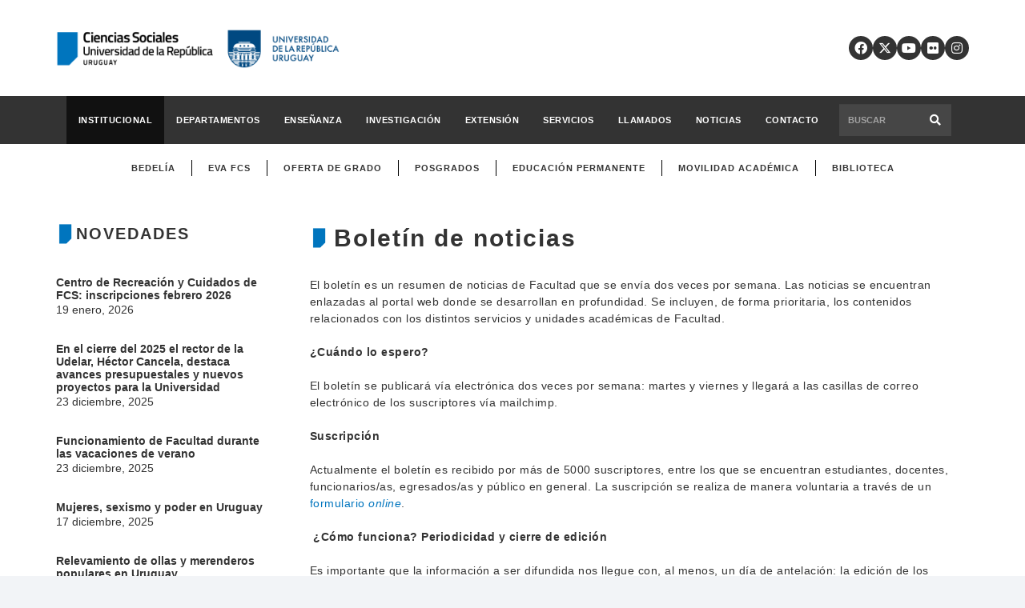

--- FILE ---
content_type: text/html; charset=UTF-8
request_url: https://cienciassociales.edu.uy/institucional/respaldo-unidad-de-comunicacion-y-publicaciones/boletin-de-noticias/
body_size: 20732
content:
<!DOCTYPE HTML>
<html lang="es">
<head>
	<meta charset="UTF-8">
	<title>Boletín de noticias &#8211; Facultad de Ciencias Sociales</title>
<meta name='robots' content='max-image-preview:large' />
	<style>img:is([sizes="auto" i], [sizes^="auto," i]) { contain-intrinsic-size: 3000px 1500px }</style>
	
		<!-- Meta Tag Manager -->
		<meta name="og:type" content="webssite" />
		<meta name="og:title" content="Boletín de noticias" />
		<meta name="og:description" content="El boletín es un resumen de noticias de Facultad que se envía dos veces por semana. Las noticias se encuentran enlazadas al portal web donde se desarrollan en profundidad. Se incluyen, de forma prioritaria, los contenidos relacionados con los distintos servicios y unidades académicas de Facultad. ¿Cuándo lo espero? El boletín se publicará vía electrónica..." />
		<meta name="og:locale" content="es_ES" />
		<meta name="og:site_name" content="Facultad de Ciencias Sociales" />
		<meta name="twitter:card" content="summary" />
		<!-- / Meta Tag Manager -->
<link rel='dns-prefetch' href='//static.addtoany.com' />
<link rel='dns-prefetch' href='//use.fontawesome.com' />
<link rel="alternate" type="application/rss+xml" title="Facultad de Ciencias Sociales &raquo; Feed" href="https://cienciassociales.edu.uy/feed/" />
<meta name="viewport" content="width=device-width, initial-scale=1">
<meta name="SKYPE_TOOLBAR" content="SKYPE_TOOLBAR_PARSER_COMPATIBLE">
<meta name="theme-color" content="#f2f4f7">
<script>
window._wpemojiSettings = {"baseUrl":"https:\/\/s.w.org\/images\/core\/emoji\/16.0.1\/72x72\/","ext":".png","svgUrl":"https:\/\/s.w.org\/images\/core\/emoji\/16.0.1\/svg\/","svgExt":".svg","source":{"concatemoji":"https:\/\/cienciassociales.edu.uy\/wp-includes\/js\/wp-emoji-release.min.js?ver=6.8.2"}};
/*! This file is auto-generated */
!function(s,n){var o,i,e;function c(e){try{var t={supportTests:e,timestamp:(new Date).valueOf()};sessionStorage.setItem(o,JSON.stringify(t))}catch(e){}}function p(e,t,n){e.clearRect(0,0,e.canvas.width,e.canvas.height),e.fillText(t,0,0);var t=new Uint32Array(e.getImageData(0,0,e.canvas.width,e.canvas.height).data),a=(e.clearRect(0,0,e.canvas.width,e.canvas.height),e.fillText(n,0,0),new Uint32Array(e.getImageData(0,0,e.canvas.width,e.canvas.height).data));return t.every(function(e,t){return e===a[t]})}function u(e,t){e.clearRect(0,0,e.canvas.width,e.canvas.height),e.fillText(t,0,0);for(var n=e.getImageData(16,16,1,1),a=0;a<n.data.length;a++)if(0!==n.data[a])return!1;return!0}function f(e,t,n,a){switch(t){case"flag":return n(e,"\ud83c\udff3\ufe0f\u200d\u26a7\ufe0f","\ud83c\udff3\ufe0f\u200b\u26a7\ufe0f")?!1:!n(e,"\ud83c\udde8\ud83c\uddf6","\ud83c\udde8\u200b\ud83c\uddf6")&&!n(e,"\ud83c\udff4\udb40\udc67\udb40\udc62\udb40\udc65\udb40\udc6e\udb40\udc67\udb40\udc7f","\ud83c\udff4\u200b\udb40\udc67\u200b\udb40\udc62\u200b\udb40\udc65\u200b\udb40\udc6e\u200b\udb40\udc67\u200b\udb40\udc7f");case"emoji":return!a(e,"\ud83e\udedf")}return!1}function g(e,t,n,a){var r="undefined"!=typeof WorkerGlobalScope&&self instanceof WorkerGlobalScope?new OffscreenCanvas(300,150):s.createElement("canvas"),o=r.getContext("2d",{willReadFrequently:!0}),i=(o.textBaseline="top",o.font="600 32px Arial",{});return e.forEach(function(e){i[e]=t(o,e,n,a)}),i}function t(e){var t=s.createElement("script");t.src=e,t.defer=!0,s.head.appendChild(t)}"undefined"!=typeof Promise&&(o="wpEmojiSettingsSupports",i=["flag","emoji"],n.supports={everything:!0,everythingExceptFlag:!0},e=new Promise(function(e){s.addEventListener("DOMContentLoaded",e,{once:!0})}),new Promise(function(t){var n=function(){try{var e=JSON.parse(sessionStorage.getItem(o));if("object"==typeof e&&"number"==typeof e.timestamp&&(new Date).valueOf()<e.timestamp+604800&&"object"==typeof e.supportTests)return e.supportTests}catch(e){}return null}();if(!n){if("undefined"!=typeof Worker&&"undefined"!=typeof OffscreenCanvas&&"undefined"!=typeof URL&&URL.createObjectURL&&"undefined"!=typeof Blob)try{var e="postMessage("+g.toString()+"("+[JSON.stringify(i),f.toString(),p.toString(),u.toString()].join(",")+"));",a=new Blob([e],{type:"text/javascript"}),r=new Worker(URL.createObjectURL(a),{name:"wpTestEmojiSupports"});return void(r.onmessage=function(e){c(n=e.data),r.terminate(),t(n)})}catch(e){}c(n=g(i,f,p,u))}t(n)}).then(function(e){for(var t in e)n.supports[t]=e[t],n.supports.everything=n.supports.everything&&n.supports[t],"flag"!==t&&(n.supports.everythingExceptFlag=n.supports.everythingExceptFlag&&n.supports[t]);n.supports.everythingExceptFlag=n.supports.everythingExceptFlag&&!n.supports.flag,n.DOMReady=!1,n.readyCallback=function(){n.DOMReady=!0}}).then(function(){return e}).then(function(){var e;n.supports.everything||(n.readyCallback(),(e=n.source||{}).concatemoji?t(e.concatemoji):e.wpemoji&&e.twemoji&&(t(e.twemoji),t(e.wpemoji)))}))}((window,document),window._wpemojiSettings);
</script>
<link rel='stylesheet' id='formidable-css' href='https://cienciassociales.edu.uy/wp-content/plugins/formidable/css/formidableforms.css?ver=9121023' media='all' />
<style id='wp-emoji-styles-inline-css'>

	img.wp-smiley, img.emoji {
		display: inline !important;
		border: none !important;
		box-shadow: none !important;
		height: 1em !important;
		width: 1em !important;
		margin: 0 0.07em !important;
		vertical-align: -0.1em !important;
		background: none !important;
		padding: 0 !important;
	}
</style>
<link rel='stylesheet' id='font-awesome-official-css' href='https://use.fontawesome.com/releases/v6.7.2/css/all.css' media='all' integrity="sha384-nRgPTkuX86pH8yjPJUAFuASXQSSl2/bBUiNV47vSYpKFxHJhbcrGnmlYpYJMeD7a" crossorigin="anonymous" />
<link rel='stylesheet' id='us-style-css' href='https://cienciassociales.edu.uy/wp-content/themes/Impreza/css/style.min.css?ver=8.32.1' media='all' />
<link rel='stylesheet' id='theme-style-css' href='https://cienciassociales.edu.uy/wp-content/themes/Impreza-child/style.css?ver=8.32.1' media='all' />
<link rel='stylesheet' id='addtoany-css' href='https://cienciassociales.edu.uy/wp-content/plugins/add-to-any/addtoany.min.css?ver=1.16' media='all' />
<style id='addtoany-inline-css'>
.addtoany_content {
	margin: 1.5em auto;
	max-width: 700px;
	padding: 0 16px;
}
</style>
<link rel='stylesheet' id='font-awesome-official-v4shim-css' href='https://use.fontawesome.com/releases/v6.7.2/css/v4-shims.css' media='all' integrity="sha384-npPMK6zwqNmU3qyCCxEcWJkLBNYxEFM1nGgSoAWuCCXqVVz0cvwKEMfyTNkOxM2N" crossorigin="anonymous" />
<script id="addtoany-core-js-before">
window.a2a_config=window.a2a_config||{};a2a_config.callbacks=[];a2a_config.overlays=[];a2a_config.templates={};a2a_localize = {
	Share: "Compartir",
	Save: "Guardar",
	Subscribe: "Suscribir",
	Email: "Correo electrónico",
	Bookmark: "Marcador",
	ShowAll: "Mostrar todo",
	ShowLess: "Mostrar menos",
	FindServices: "Encontrar servicio(s)",
	FindAnyServiceToAddTo: "Encuentra al instante cualquier servicio para añadir a",
	PoweredBy: "Funciona con",
	ShareViaEmail: "Compartir por correo electrónico",
	SubscribeViaEmail: "Suscribirse a través de correo electrónico",
	BookmarkInYourBrowser: "Añadir a marcadores de tu navegador",
	BookmarkInstructions: "Presiona «Ctrl+D» o «\u2318+D» para añadir esta página a marcadores",
	AddToYourFavorites: "Añadir a tus favoritos",
	SendFromWebOrProgram: "Enviar desde cualquier dirección o programa de correo electrónico ",
	EmailProgram: "Programa de correo electrónico",
	More: "Más&#8230;",
	ThanksForSharing: "¡Gracias por compartir!",
	ThanksForFollowing: "¡Gracias por seguirnos!"
};

a2a_config.icon_color="#333333,#ffffff";
</script>
<script defer src="https://static.addtoany.com/menu/page.js" id="addtoany-core-js"></script>
<script src="https://cienciassociales.edu.uy/wp-includes/js/jquery/jquery.min.js?ver=3.7.1" id="jquery-core-js"></script>
<script defer src="https://cienciassociales.edu.uy/wp-content/plugins/add-to-any/addtoany.min.js?ver=1.1" id="addtoany-jquery-js"></script>
<script></script><link rel="https://api.w.org/" href="https://cienciassociales.edu.uy/wp-json/" /><link rel="alternate" title="JSON" type="application/json" href="https://cienciassociales.edu.uy/wp-json/wp/v2/pages/9457" /><link rel="EditURI" type="application/rsd+xml" title="RSD" href="https://cienciassociales.edu.uy/xmlrpc.php?rsd" />
<meta name="generator" content="WordPress 6.8.2" />
<link rel="canonical" href="https://cienciassociales.edu.uy/institucional/respaldo-unidad-de-comunicacion-y-publicaciones/boletin-de-noticias/" />
<link rel='shortlink' href='https://cienciassociales.edu.uy/?p=9457' />
<link rel="alternate" title="oEmbed (JSON)" type="application/json+oembed" href="https://cienciassociales.edu.uy/wp-json/oembed/1.0/embed?url=https%3A%2F%2Fcienciassociales.edu.uy%2Finstitucional%2Frespaldo-unidad-de-comunicacion-y-publicaciones%2Fboletin-de-noticias%2F" />
<link rel="alternate" title="oEmbed (XML)" type="text/xml+oembed" href="https://cienciassociales.edu.uy/wp-json/oembed/1.0/embed?url=https%3A%2F%2Fcienciassociales.edu.uy%2Finstitucional%2Frespaldo-unidad-de-comunicacion-y-publicaciones%2Fboletin-de-noticias%2F&#038;format=xml" />
		<script id="us_add_no_touch">
			if ( ! /Android|webOS|iPhone|iPad|iPod|BlackBerry|IEMobile|Opera Mini/i.test( navigator.userAgent ) ) {
				document.documentElement.classList.add( "no-touch" );
			}
		</script>
				<script id="us_color_scheme_switch_class">
			if ( document.cookie.includes( "us_color_scheme_switch_is_on=true" ) ) {
				document.documentElement.classList.add( "us-color-scheme-on" );
			}
		</script>
		<meta name="generator" content="Powered by WPBakery Page Builder - drag and drop page builder for WordPress."/>
<link rel="icon" href="https://cienciassociales.edu.uy/wp-content/uploads/2021/11/cropped-fcs-1-32x32.png" sizes="32x32" />
<link rel="icon" href="https://cienciassociales.edu.uy/wp-content/uploads/2021/11/cropped-fcs-1-192x192.png" sizes="192x192" />
<link rel="apple-touch-icon" href="https://cienciassociales.edu.uy/wp-content/uploads/2021/11/cropped-fcs-1-180x180.png" />
<meta name="msapplication-TileImage" content="https://cienciassociales.edu.uy/wp-content/uploads/2021/11/cropped-fcs-1-270x270.png" />
<noscript><style> .wpb_animate_when_almost_visible { opacity: 1; }</style></noscript>		<style id="us-icon-fonts">@font-face{font-display:block;font-style:normal;font-family:"fontawesome";font-weight:900;src:url("https://cienciassociales.edu.uy/wp-content/themes/Impreza/fonts/fa-solid-900.woff2?ver=8.32.1") format("woff2")}.fas{font-family:"fontawesome";font-weight:900}@font-face{font-display:block;font-style:normal;font-family:"fontawesome";font-weight:400;src:url("https://cienciassociales.edu.uy/wp-content/themes/Impreza/fonts/fa-regular-400.woff2?ver=8.32.1") format("woff2")}.far{font-family:"fontawesome";font-weight:400}@font-face{font-display:block;font-style:normal;font-family:"fontawesome";font-weight:300;src:url("https://cienciassociales.edu.uy/wp-content/themes/Impreza/fonts/fa-light-300.woff2?ver=8.32.1") format("woff2")}.fal{font-family:"fontawesome";font-weight:300}@font-face{font-display:block;font-style:normal;font-family:"Font Awesome 5 Duotone";font-weight:900;src:url("https://cienciassociales.edu.uy/wp-content/themes/Impreza/fonts/fa-duotone-900.woff2?ver=8.32.1") format("woff2")}.fad{font-family:"Font Awesome 5 Duotone";font-weight:900}.fad{position:relative}.fad:before{position:absolute}.fad:after{opacity:0.4}@font-face{font-display:block;font-style:normal;font-family:"Font Awesome 5 Brands";font-weight:400;src:url("https://cienciassociales.edu.uy/wp-content/themes/Impreza/fonts/fa-brands-400.woff2?ver=8.32.1") format("woff2")}.fab{font-family:"Font Awesome 5 Brands";font-weight:400}@font-face{font-display:block;font-style:normal;font-family:"Material Icons";font-weight:400;src:url("https://cienciassociales.edu.uy/wp-content/themes/Impreza/fonts/material-icons.woff2?ver=8.32.1") format("woff2")}.material-icons{font-family:"Material Icons";font-weight:400}</style>
				<style id="us-theme-options-css">:root{--color-header-middle-bg:#ffffff;--color-header-middle-bg-grad:#ffffff;--color-header-middle-text:#333333;--color-header-middle-text-hover:#333333;--color-header-transparent-bg:transparent;--color-header-transparent-bg-grad:transparent;--color-header-transparent-text:#ffffff;--color-header-transparent-text-hover:#ffffff;--color-chrome-toolbar:#f2f4f7;--color-chrome-toolbar-grad:#f2f4f7;--color-header-top-bg:#f2f4f7;--color-header-top-bg-grad:#f2f4f7;--color-header-top-text:#333333;--color-header-top-text-hover:#333333;--color-header-top-transparent-bg:rgba(0,0,0,0.2);--color-header-top-transparent-bg-grad:rgba(0,0,0,0.2);--color-header-top-transparent-text:rgba(255,255,255,0.66);--color-header-top-transparent-text-hover:#ffffff;--color-content-bg:#ffffff;--color-content-bg-grad:#ffffff;--color-content-bg-alt:#f2f4f7;--color-content-bg-alt-grad:#f2f4f7;--color-content-border:#e3e7f0;--color-content-heading:#333333;--color-content-heading-grad:#333333;--color-content-text:#333333;--color-content-link:#333333;--color-content-link-hover:#333333;--color-content-primary:#333333;--color-content-primary-grad:#333333;--color-content-secondary:#333333;--color-content-secondary-grad:#333333;--color-content-faded:#333333;--color-content-overlay:rgba(15,19,31,0.80);--color-content-overlay-grad:rgba(15,19,31,0.80);--color-alt-content-bg:#f2f4f7;--color-alt-content-bg-grad:#f2f4f7;--color-alt-content-bg-alt:#ffffff;--color-alt-content-bg-alt-grad:#ffffff;--color-alt-content-border:#e3e7f0;--color-alt-content-heading:#333333;--color-alt-content-heading-grad:#333333;--color-alt-content-text:#333333;--color-alt-content-link:#333333;--color-alt-content-link-hover:#333333;--color-alt-content-primary:#333333;--color-alt-content-primary-grad:#333333;--color-alt-content-secondary:#333333;--color-alt-content-secondary-grad:#333333;--color-alt-content-faded:#333333;--color-alt-content-overlay:rgba(100,108,253,0.85);--color-alt-content-overlay-grad:rgba(100,108,253,0.85);--color-footer-bg:#333333;--color-footer-bg-grad:#333333;--color-footer-bg-alt:#333333;--color-footer-bg-alt-grad:#333333;--color-footer-border:#333333;--color-footer-heading:#ffffff;--color-footer-heading-grad:#ffffff;--color-footer-text:#8d9096;--color-footer-link:#333333;--color-footer-link-hover:#ffffff;--color-subfooter-bg:#333333;--color-subfooter-bg-grad:#333333;--color-subfooter-bg-alt:#333333;--color-subfooter-bg-alt-grad:#333333;--color-subfooter-border:#333333;--color-subfooter-heading:#e3e7f0;--color-subfooter-heading-grad:#e3e7f0;--color-subfooter-text:#9ba5bf;--color-subfooter-link:#e3e7f0;--color-subfooter-link-hover:#ffffff;--color-content-primary-faded:rgba(51,51,51,0.15);--box-shadow:0 5px 15px rgba(0,0,0,.15);--box-shadow-up:0 -5px 15px rgba(0,0,0,.15);--site-canvas-width:1300px;--site-content-width:1140px;--text-block-margin-bottom:0rem}:root{--font-family:Tahoma,Geneva,sans-serif;--font-size:14px;--line-height:1.5;--font-weight:400;--bold-font-weight:700;--text-transform:none;--font-style:normal;--letter-spacing:0em;--h1-font-family:Verdana,Geneva,sans-serif;--h1-font-size:calc(32px + 2vw);--h1-line-height:1.2;--h1-font-weight:400;--h1-bold-font-weight:700;--h1-text-transform:none;--h1-font-style:normal;--h1-letter-spacing:0em;--h1-margin-bottom:1.5rem;--h2-font-family:var(--h1-font-family);--h2-font-size:calc(22px + 1.3vw);--h2-line-height:1.2;--h2-font-weight:var(--h1-font-weight);--h2-bold-font-weight:var(--h1-bold-font-weight);--h2-text-transform:var(--h1-text-transform);--h2-font-style:var(--h1-font-style);--h2-letter-spacing:0em;--h2-margin-bottom:1.5rem;--h3-font-family:var(--h1-font-family);--h3-font-size:calc(19px + 1vw);--h3-line-height:1.2;--h3-font-weight:var(--h1-font-weight);--h3-bold-font-weight:var(--h1-bold-font-weight);--h3-text-transform:var(--h1-text-transform);--h3-font-style:var(--h1-font-style);--h3-letter-spacing:0em;--h3-margin-bottom:1.5rem;--h4-font-family:var(--h1-font-family);--h4-font-size:calc(17px + 0.9vw);--h4-line-height:1.2;--h4-font-weight:var(--h1-font-weight);--h4-bold-font-weight:var(--h1-bold-font-weight);--h4-text-transform:var(--h1-text-transform);--h4-font-style:var(--h1-font-style);--h4-letter-spacing:0em;--h4-margin-bottom:1.5rem;--h5-font-family:var(--h1-font-family);--h5-font-size:calc(16px + 0.8vw);--h5-line-height:1.2;--h5-font-weight:var(--h1-font-weight);--h5-bold-font-weight:var(--h1-bold-font-weight);--h5-text-transform:var(--h1-text-transform);--h5-font-style:var(--h1-font-style);--h5-letter-spacing:0em;--h5-margin-bottom:1.5rem;--h6-font-family:var(--h1-font-family);--h6-font-size:calc(15px + 0.8vw);--h6-line-height:1.2;--h6-font-weight:var(--h1-font-weight);--h6-bold-font-weight:var(--h1-bold-font-weight);--h6-text-transform:var(--h1-text-transform);--h6-font-style:var(--h1-font-style);--h6-letter-spacing:0em;--h6-margin-bottom:1.5rem}h1{font-family:var(--h1-font-family,inherit);font-weight:var(--h1-font-weight,inherit);font-size:var(--h1-font-size,inherit);font-style:var(--h1-font-style,inherit);line-height:var(--h1-line-height,1.4);letter-spacing:var(--h1-letter-spacing,inherit);text-transform:var(--h1-text-transform,inherit);margin-bottom:var(--h1-margin-bottom,1.5rem)}h1>strong{font-weight:var(--h1-bold-font-weight,bold)}h2{font-family:var(--h2-font-family,inherit);font-weight:var(--h2-font-weight,inherit);font-size:var(--h2-font-size,inherit);font-style:var(--h2-font-style,inherit);line-height:var(--h2-line-height,1.4);letter-spacing:var(--h2-letter-spacing,inherit);text-transform:var(--h2-text-transform,inherit);margin-bottom:var(--h2-margin-bottom,1.5rem)}h2>strong{font-weight:var(--h2-bold-font-weight,bold)}h3{font-family:var(--h3-font-family,inherit);font-weight:var(--h3-font-weight,inherit);font-size:var(--h3-font-size,inherit);font-style:var(--h3-font-style,inherit);line-height:var(--h3-line-height,1.4);letter-spacing:var(--h3-letter-spacing,inherit);text-transform:var(--h3-text-transform,inherit);margin-bottom:var(--h3-margin-bottom,1.5rem)}h3>strong{font-weight:var(--h3-bold-font-weight,bold)}h4{font-family:var(--h4-font-family,inherit);font-weight:var(--h4-font-weight,inherit);font-size:var(--h4-font-size,inherit);font-style:var(--h4-font-style,inherit);line-height:var(--h4-line-height,1.4);letter-spacing:var(--h4-letter-spacing,inherit);text-transform:var(--h4-text-transform,inherit);margin-bottom:var(--h4-margin-bottom,1.5rem)}h4>strong{font-weight:var(--h4-bold-font-weight,bold)}h5{font-family:var(--h5-font-family,inherit);font-weight:var(--h5-font-weight,inherit);font-size:var(--h5-font-size,inherit);font-style:var(--h5-font-style,inherit);line-height:var(--h5-line-height,1.4);letter-spacing:var(--h5-letter-spacing,inherit);text-transform:var(--h5-text-transform,inherit);margin-bottom:var(--h5-margin-bottom,1.5rem)}h5>strong{font-weight:var(--h5-bold-font-weight,bold)}h6{font-family:var(--h6-font-family,inherit);font-weight:var(--h6-font-weight,inherit);font-size:var(--h6-font-size,inherit);font-style:var(--h6-font-style,inherit);line-height:var(--h6-line-height,1.4);letter-spacing:var(--h6-letter-spacing,inherit);text-transform:var(--h6-text-transform,inherit);margin-bottom:var(--h6-margin-bottom,1.5rem)}h6>strong{font-weight:var(--h6-bold-font-weight,bold)}body{background:var(--color-content-bg-alt)}@media (max-width:1210px){.l-main .aligncenter{max-width:calc(100vw - 5rem)}}@media (min-width:1381px){body.usb_preview .hide_on_default{opacity:0.25!important}.vc_hidden-lg,body:not(.usb_preview) .hide_on_default{display:none!important}.default_align_left{text-align:left;justify-content:flex-start}.default_align_right{text-align:right;justify-content:flex-end}.default_align_center{text-align:center;justify-content:center}.w-hwrapper.default_align_center>*{margin-left:calc( var(--hwrapper-gap,1.2rem) / 2 );margin-right:calc( var(--hwrapper-gap,1.2rem) / 2 )}.default_align_justify{justify-content:space-between}.w-hwrapper>.default_align_justify,.default_align_justify>.w-btn{width:100%}}@media (min-width:1025px) and (max-width:1380px){body.usb_preview .hide_on_laptops{opacity:0.25!important}.vc_hidden-md,body:not(.usb_preview) .hide_on_laptops{display:none!important}.laptops_align_left{text-align:left;justify-content:flex-start}.laptops_align_right{text-align:right;justify-content:flex-end}.laptops_align_center{text-align:center;justify-content:center}.w-hwrapper.laptops_align_center>*{margin-left:calc( var(--hwrapper-gap,1.2rem) / 2 );margin-right:calc( var(--hwrapper-gap,1.2rem) / 2 )}.laptops_align_justify{justify-content:space-between}.w-hwrapper>.laptops_align_justify,.laptops_align_justify>.w-btn{width:100%}.g-cols.via_grid[style*="--laptops-gap"]{grid-gap:var(--laptops-gap,3rem)}}@media (min-width:601px) and (max-width:1024px){body.usb_preview .hide_on_tablets{opacity:0.25!important}.vc_hidden-sm,body:not(.usb_preview) .hide_on_tablets{display:none!important}.tablets_align_left{text-align:left;justify-content:flex-start}.tablets_align_right{text-align:right;justify-content:flex-end}.tablets_align_center{text-align:center;justify-content:center}.w-hwrapper.tablets_align_center>*{margin-left:calc( var(--hwrapper-gap,1.2rem) / 2 );margin-right:calc( var(--hwrapper-gap,1.2rem) / 2 )}.tablets_align_justify{justify-content:space-between}.w-hwrapper>.tablets_align_justify,.tablets_align_justify>.w-btn{width:100%}.g-cols.via_grid[style*="--tablets-gap"]{grid-gap:var(--tablets-gap,3rem)}}@media (max-width:600px){body.usb_preview .hide_on_mobiles{opacity:0.25!important}.vc_hidden-xs,body:not(.usb_preview) .hide_on_mobiles{display:none!important}.mobiles_align_left{text-align:left;justify-content:flex-start}.mobiles_align_right{text-align:right;justify-content:flex-end}.mobiles_align_center{text-align:center;justify-content:center}.w-hwrapper.mobiles_align_center>*{margin-left:calc( var(--hwrapper-gap,1.2rem) / 2 );margin-right:calc( var(--hwrapper-gap,1.2rem) / 2 )}.mobiles_align_justify{justify-content:space-between}.w-hwrapper>.mobiles_align_justify,.mobiles_align_justify>.w-btn{width:100%}.w-hwrapper.stack_on_mobiles{display:block}.w-hwrapper.stack_on_mobiles>:not(script){display:block;margin:0 0 var(--hwrapper-gap,1.2rem)}.w-hwrapper.stack_on_mobiles>:last-child{margin-bottom:0}.g-cols.via_grid[style*="--mobiles-gap"]{grid-gap:var(--mobiles-gap,1.5rem)}}@media (max-width:1380px){.g-cols.laptops-cols_1{grid-template-columns:100%}.g-cols.laptops-cols_1.reversed>div:last-of-type{order:-1}.g-cols.laptops-cols_2{grid-template-columns:repeat(2,1fr)}.g-cols.laptops-cols_3{grid-template-columns:repeat(3,1fr)}.g-cols.laptops-cols_4{grid-template-columns:repeat(4,1fr)}.g-cols.laptops-cols_5{grid-template-columns:repeat(5,1fr)}.g-cols.laptops-cols_6{grid-template-columns:repeat(6,1fr)}.g-cols.laptops-cols_1-2{grid-template-columns:1fr 2fr}.g-cols.laptops-cols_2-1{grid-template-columns:2fr 1fr}.g-cols.laptops-cols_2-3{grid-template-columns:2fr 3fr}.g-cols.laptops-cols_3-2{grid-template-columns:3fr 2fr}.g-cols.laptops-cols_1-3{grid-template-columns:1fr 3fr}.g-cols.laptops-cols_3-1{grid-template-columns:3fr 1fr}.g-cols.laptops-cols_1-4{grid-template-columns:1fr 4fr}.g-cols.laptops-cols_4-1{grid-template-columns:4fr 1fr}.g-cols.laptops-cols_1-5{grid-template-columns:1fr 5fr}.g-cols.laptops-cols_5-1{grid-template-columns:5fr 1fr}.g-cols.laptops-cols_1-2-1{grid-template-columns:1fr 2fr 1fr}.g-cols.laptops-cols_1-3-1{grid-template-columns:1fr 3fr 1fr}.g-cols.laptops-cols_1-4-1{grid-template-columns:1fr 4fr 1fr}}@media (max-width:1024px){.g-cols.tablets-cols_1{grid-template-columns:100%}.g-cols.tablets-cols_1.reversed>div:last-of-type{order:-1}.g-cols.tablets-cols_2{grid-template-columns:repeat(2,1fr)}.g-cols.tablets-cols_3{grid-template-columns:repeat(3,1fr)}.g-cols.tablets-cols_4{grid-template-columns:repeat(4,1fr)}.g-cols.tablets-cols_5{grid-template-columns:repeat(5,1fr)}.g-cols.tablets-cols_6{grid-template-columns:repeat(6,1fr)}.g-cols.tablets-cols_1-2{grid-template-columns:1fr 2fr}.g-cols.tablets-cols_2-1{grid-template-columns:2fr 1fr}.g-cols.tablets-cols_2-3{grid-template-columns:2fr 3fr}.g-cols.tablets-cols_3-2{grid-template-columns:3fr 2fr}.g-cols.tablets-cols_1-3{grid-template-columns:1fr 3fr}.g-cols.tablets-cols_3-1{grid-template-columns:3fr 1fr}.g-cols.tablets-cols_1-4{grid-template-columns:1fr 4fr}.g-cols.tablets-cols_4-1{grid-template-columns:4fr 1fr}.g-cols.tablets-cols_1-5{grid-template-columns:1fr 5fr}.g-cols.tablets-cols_5-1{grid-template-columns:5fr 1fr}.g-cols.tablets-cols_1-2-1{grid-template-columns:1fr 2fr 1fr}.g-cols.tablets-cols_1-3-1{grid-template-columns:1fr 3fr 1fr}.g-cols.tablets-cols_1-4-1{grid-template-columns:1fr 4fr 1fr}}@media (max-width:600px){.g-cols.mobiles-cols_1{grid-template-columns:100%}.g-cols.mobiles-cols_1.reversed>div:last-of-type{order:-1}.g-cols.mobiles-cols_2{grid-template-columns:repeat(2,1fr)}.g-cols.mobiles-cols_3{grid-template-columns:repeat(3,1fr)}.g-cols.mobiles-cols_4{grid-template-columns:repeat(4,1fr)}.g-cols.mobiles-cols_5{grid-template-columns:repeat(5,1fr)}.g-cols.mobiles-cols_6{grid-template-columns:repeat(6,1fr)}.g-cols.mobiles-cols_1-2{grid-template-columns:1fr 2fr}.g-cols.mobiles-cols_2-1{grid-template-columns:2fr 1fr}.g-cols.mobiles-cols_2-3{grid-template-columns:2fr 3fr}.g-cols.mobiles-cols_3-2{grid-template-columns:3fr 2fr}.g-cols.mobiles-cols_1-3{grid-template-columns:1fr 3fr}.g-cols.mobiles-cols_3-1{grid-template-columns:3fr 1fr}.g-cols.mobiles-cols_1-4{grid-template-columns:1fr 4fr}.g-cols.mobiles-cols_4-1{grid-template-columns:4fr 1fr}.g-cols.mobiles-cols_1-5{grid-template-columns:1fr 5fr}.g-cols.mobiles-cols_5-1{grid-template-columns:5fr 1fr}.g-cols.mobiles-cols_1-2-1{grid-template-columns:1fr 2fr 1fr}.g-cols.mobiles-cols_1-3-1{grid-template-columns:1fr 3fr 1fr}.g-cols.mobiles-cols_1-4-1{grid-template-columns:1fr 4fr 1fr}.g-cols:not([style*="--gap"]){grid-gap:1.5rem}}@media (max-width:599px){.l-canvas{overflow:hidden}.g-cols.stacking_default.reversed>div:last-of-type{order:-1}.g-cols.stacking_default.via_flex>div:not([class*="vc_col-xs"]){width:100%;margin:0 0 1.5rem}.g-cols.stacking_default.via_grid.mobiles-cols_1{grid-template-columns:100%}.g-cols.stacking_default.via_flex.type_boxes>div,.g-cols.stacking_default.via_flex.reversed>div:first-child,.g-cols.stacking_default.via_flex:not(.reversed)>div:last-child,.g-cols.stacking_default.via_flex>div.has_bg_color{margin-bottom:0}.g-cols.stacking_default.via_flex.type_default>.wpb_column.stretched{margin-left:-1rem;margin-right:-1rem}.g-cols.stacking_default.via_grid.mobiles-cols_1>.wpb_column.stretched,.g-cols.stacking_default.via_flex.type_boxes>.wpb_column.stretched{margin-left:-2.5rem;margin-right:-2.5rem;width:auto}.vc_column-inner.type_sticky>.wpb_wrapper,.vc_column_container.type_sticky>.vc_column-inner{top:0!important}}@media (min-width:600px){body:not(.rtl) .l-section.for_sidebar.at_left>div>.l-sidebar,.rtl .l-section.for_sidebar.at_right>div>.l-sidebar{order:-1}.vc_column_container.type_sticky>.vc_column-inner,.vc_column-inner.type_sticky>.wpb_wrapper{position:-webkit-sticky;position:sticky}.l-section.type_sticky{position:-webkit-sticky;position:sticky;top:0;z-index:11;transition:top 0.3s cubic-bezier(.78,.13,.15,.86) 0.1s}.header_hor .l-header.post_fixed.sticky_auto_hide{z-index:12}.admin-bar .l-section.type_sticky{top:32px}.l-section.type_sticky>.l-section-h{transition:padding-top 0.3s}.header_hor .l-header.pos_fixed:not(.down)~.l-main .l-section.type_sticky:not(:first-of-type){top:var(--header-sticky-height)}.admin-bar.header_hor .l-header.pos_fixed:not(.down)~.l-main .l-section.type_sticky:not(:first-of-type){top:calc( var(--header-sticky-height) + 32px )}.header_hor .l-header.pos_fixed.sticky:not(.down)~.l-main .l-section.type_sticky:first-of-type>.l-section-h{padding-top:var(--header-sticky-height)}.header_hor.headerinpos_bottom .l-header.pos_fixed.sticky:not(.down)~.l-main .l-section.type_sticky:first-of-type>.l-section-h{padding-bottom:var(--header-sticky-height)!important}}@media screen and (min-width:1210px){.g-cols.via_flex.type_default>.wpb_column.stretched:first-of-type{margin-left:min( calc( var(--site-content-width) / 2 + 0px / 2 + 1.5rem - 50vw),-1rem )}.g-cols.via_flex.type_default>.wpb_column.stretched:last-of-type{margin-right:min( calc( var(--site-content-width) / 2 + 0px / 2 + 1.5rem - 50vw),-1rem )}.l-main .alignfull, .w-separator.width_screen,.g-cols.via_grid>.wpb_column.stretched:first-of-type,.g-cols.via_flex.type_boxes>.wpb_column.stretched:first-of-type{margin-left:min( calc( var(--site-content-width) / 2 + 0px / 2 - 50vw ),-2.5rem )}.l-main .alignfull, .w-separator.width_screen,.g-cols.via_grid>.wpb_column.stretched:last-of-type,.g-cols.via_flex.type_boxes>.wpb_column.stretched:last-of-type{margin-right:min( calc( var(--site-content-width) / 2 + 0px / 2 - 50vw ),-2.5rem )}}@media (max-width:600px){.w-form-row.for_submit[style*=btn-size-mobiles] .w-btn{font-size:var(--btn-size-mobiles)!important}}a,button,input[type=submit],.ui-slider-handle{outline:none!important}.w-toplink,.w-header-show{background:rgba(0,0,0,0.3)}.no-touch .w-toplink.active:hover,.no-touch .w-header-show:hover{background:var(--color-content-primary-grad)}button[type=submit]:not(.w-btn),input[type=submit]:not(.w-btn),.us-nav-style_1>*,.navstyle_1>.owl-nav button,.us-btn-style_1{font-size:16px;line-height:1.2!important;font-weight:700;font-style:normal;text-transform:none;letter-spacing:0em;border-radius:0.3em;padding:1.0em 2.0em;background:var(--color-content-primary);border-color:transparent;color:#ffffff!important}button[type=submit]:not(.w-btn):before,input[type=submit]:not(.w-btn),.us-nav-style_1>*:before,.navstyle_1>.owl-nav button:before,.us-btn-style_1:before{border-width:0px}.no-touch button[type=submit]:not(.w-btn):hover,.no-touch input[type=submit]:not(.w-btn):hover,.us-nav-style_1>span.current,.no-touch .us-nav-style_1>a:hover,.no-touch .navstyle_1>.owl-nav button:hover,.no-touch .us-btn-style_1:hover{background:var(--color-content-secondary);border-color:transparent;color:#ffffff!important}.us-nav-style_1>*{min-width:calc(1.2em + 2 * 1.0em)}.us-nav-style_2>*,.navstyle_2>.owl-nav button,.us-btn-style_2{font-size:16px;line-height:1.2!important;font-weight:700;font-style:normal;text-transform:none;letter-spacing:0em;border-radius:0.3em;padding:1.0em 2.0em;background:var(--color-content-border);border-color:transparent;color:var(--color-content-text)!important}.us-nav-style_2>*:before,.navstyle_2>.owl-nav button:before,.us-btn-style_2:before{border-width:0px}.us-nav-style_2>span.current,.no-touch .us-nav-style_2>a:hover,.no-touch .navstyle_2>.owl-nav button:hover,.no-touch .us-btn-style_2:hover{background:var(--color-content-text);border-color:transparent;color:var(--color-content-bg)!important}.us-nav-style_2>*{min-width:calc(1.2em + 2 * 1.0em)}:root{--inputs-font-family:inherit;--inputs-font-size:1rem;--inputs-font-weight:400;--inputs-letter-spacing:0em;--inputs-text-transform:none;--inputs-height:2.8rem;--inputs-padding:0.8rem;--inputs-checkbox-size:1.5em;--inputs-border-width:0px;--inputs-border-radius:0.3rem;--inputs-background:var(--color-content-bg-alt);--inputs-border-color:var(--color-content-border);--inputs-text-color:var(--color-content-text);--inputs-box-shadow:0px 1px 0px 0px rgba(0,0,0,0.08) inset;--inputs-focus-background:var(--color-content-bg-alt);--inputs-focus-border-color:var(--color-content-border);--inputs-focus-text-color:var(--color-content-text);--inputs-focus-box-shadow:0px 0px 0px 2px var(--color-content-primary)}.color_alternate input:not([type=submit]),.color_alternate textarea,.color_alternate select,.color_alternate .move_label .w-form-row-label{background:var(--color-alt-content-bg-alt-grad)}.color_footer-top input:not([type=submit]),.color_footer-top textarea,.color_footer-top select,.color_footer-top .w-form-row.move_label .w-form-row-label{background:var(--color-subfooter-bg-alt-grad)}.color_footer-bottom input:not([type=submit]),.color_footer-bottom textarea,.color_footer-bottom select,.color_footer-bottom .w-form-row.move_label .w-form-row-label{background:var(--color-footer-bg-alt-grad)}.color_alternate input:not([type=submit]),.color_alternate textarea,.color_alternate select{border-color:var(--color-alt-content-border)}.color_footer-top input:not([type=submit]),.color_footer-top textarea,.color_footer-top select{border-color:var(--color-subfooter-border)}.color_footer-bottom input:not([type=submit]),.color_footer-bottom textarea,.color_footer-bottom select{border-color:var(--color-footer-border)}.color_alternate input:not([type=submit]),.color_alternate textarea,.color_alternate select,.color_alternate .w-form-row-field>i,.color_alternate .w-form-row-field:after,.color_alternate .widget_search form:after,.color_footer-top input:not([type=submit]),.color_footer-top textarea,.color_footer-top select,.color_footer-top .w-form-row-field>i,.color_footer-top .w-form-row-field:after,.color_footer-top .widget_search form:after,.color_footer-bottom input:not([type=submit]),.color_footer-bottom textarea,.color_footer-bottom select,.color_footer-bottom .w-form-row-field>i,.color_footer-bottom .w-form-row-field:after,.color_footer-bottom .widget_search form:after{color:inherit}.leaflet-default-icon-path{background-image:url(https://cienciassociales.edu.uy/wp-content/themes/Impreza/common/css/vendor/images/marker-icon.png)}</style>
				<style id="us-current-header-css"> .l-subheader.at_top,.l-subheader.at_top .w-dropdown-list,.l-subheader.at_top .type_mobile .w-nav-list.level_1{background:#ffffff;color:var(--color-header-top-text)}.no-touch .l-subheader.at_top a:hover,.no-touch .l-header.bg_transparent .l-subheader.at_top .w-dropdown.opened a:hover{color:var(--color-header-top-text-hover)}.l-header.bg_transparent:not(.sticky) .l-subheader.at_top{background:#ffffff;color:var(--color-header-top-transparent-text)}.no-touch .l-header.bg_transparent:not(.sticky) .at_top .w-cart-link:hover,.no-touch .l-header.bg_transparent:not(.sticky) .at_top .w-text a:hover,.no-touch .l-header.bg_transparent:not(.sticky) .at_top .w-html a:hover,.no-touch .l-header.bg_transparent:not(.sticky) .at_top .w-nav>a:hover,.no-touch .l-header.bg_transparent:not(.sticky) .at_top .w-menu a:hover,.no-touch .l-header.bg_transparent:not(.sticky) .at_top .w-search>a:hover,.no-touch .l-header.bg_transparent:not(.sticky) .at_top .w-dropdown a:hover,.no-touch .l-header.bg_transparent:not(.sticky) .at_top .type_desktop .menu-item.level_1:hover>a{color:var(--color-header-top-transparent-text-hover)}.l-subheader.at_middle,.l-subheader.at_middle .w-dropdown-list,.l-subheader.at_middle .type_mobile .w-nav-list.level_1{background:#333333;color:#ffffff}.no-touch .l-subheader.at_middle a:hover,.no-touch .l-header.bg_transparent .l-subheader.at_middle .w-dropdown.opened a:hover{color:#ffffff}.l-header.bg_transparent:not(.sticky) .l-subheader.at_middle{background:#333333;color:#ffffff}.no-touch .l-header.bg_transparent:not(.sticky) .at_middle .w-cart-link:hover,.no-touch .l-header.bg_transparent:not(.sticky) .at_middle .w-text a:hover,.no-touch .l-header.bg_transparent:not(.sticky) .at_middle .w-html a:hover,.no-touch .l-header.bg_transparent:not(.sticky) .at_middle .w-nav>a:hover,.no-touch .l-header.bg_transparent:not(.sticky) .at_middle .w-menu a:hover,.no-touch .l-header.bg_transparent:not(.sticky) .at_middle .w-search>a:hover,.no-touch .l-header.bg_transparent:not(.sticky) .at_middle .w-dropdown a:hover,.no-touch .l-header.bg_transparent:not(.sticky) .at_middle .type_desktop .menu-item.level_1:hover>a{color:#ffffff}.l-subheader.at_bottom,.l-subheader.at_bottom .w-dropdown-list,.l-subheader.at_bottom .type_mobile .w-nav-list.level_1{background:var(--color-header-middle-bg);color:var(--color-header-middle-text)}.no-touch .l-subheader.at_bottom a:hover,.no-touch .l-header.bg_transparent .l-subheader.at_bottom .w-dropdown.opened a:hover{color:var(--color-header-middle-text-hover)}.l-header.bg_transparent:not(.sticky) .l-subheader.at_bottom{background:var(--color-header-transparent-bg);color:var(--color-header-transparent-text)}.no-touch .l-header.bg_transparent:not(.sticky) .at_bottom .w-cart-link:hover,.no-touch .l-header.bg_transparent:not(.sticky) .at_bottom .w-text a:hover,.no-touch .l-header.bg_transparent:not(.sticky) .at_bottom .w-html a:hover,.no-touch .l-header.bg_transparent:not(.sticky) .at_bottom .w-nav>a:hover,.no-touch .l-header.bg_transparent:not(.sticky) .at_bottom .w-menu a:hover,.no-touch .l-header.bg_transparent:not(.sticky) .at_bottom .w-search>a:hover,.no-touch .l-header.bg_transparent:not(.sticky) .at_bottom .w-dropdown a:hover,.no-touch .l-header.bg_transparent:not(.sticky) .at_bottom .type_desktop .menu-item.level_1:hover>a{color:var(--color-header-transparent-text-hover)}.header_ver .l-header{background:#333333;color:#ffffff}@media (min-width:1381px){.hidden_for_default{display:none!important}.l-header{position:relative;z-index:111;width:100%}.l-subheader{margin:0 auto}.l-subheader.width_full{padding-left:1.5rem;padding-right:1.5rem}.l-subheader-h{display:flex;align-items:center;position:relative;margin:0 auto;max-width:var(--site-content-width,1200px);height:inherit}.w-header-show{display:none}.l-header.pos_fixed{position:fixed;left:0}.l-header.pos_fixed:not(.notransition) .l-subheader{transition-property:transform,box-shadow,line-height,height;transition-duration:.3s;transition-timing-function:cubic-bezier(.78,.13,.15,.86)}.headerinpos_bottom.sticky_first_section .l-header.pos_fixed{position:fixed!important}.header_hor .l-header.sticky_auto_hide{transition:transform .3s cubic-bezier(.78,.13,.15,.86) .1s}.header_hor .l-header.sticky_auto_hide.down{transform:translateY(-110%)}.l-header.bg_transparent:not(.sticky) .l-subheader{box-shadow:none!important;background:none}.l-header.bg_transparent~.l-main .l-section.width_full.height_auto:first-of-type>.l-section-h{padding-top:0!important;padding-bottom:0!important}.l-header.pos_static.bg_transparent{position:absolute;left:0}.l-subheader.width_full .l-subheader-h{max-width:none!important}.l-header.shadow_thin .l-subheader.at_middle,.l-header.shadow_thin .l-subheader.at_bottom{box-shadow:0 1px 0 rgba(0,0,0,0.08)}.l-header.shadow_wide .l-subheader.at_middle,.l-header.shadow_wide .l-subheader.at_bottom{box-shadow:0 3px 5px -1px rgba(0,0,0,0.1),0 2px 1px -1px rgba(0,0,0,0.05)}.header_hor .l-subheader-cell>.w-cart{margin-left:0;margin-right:0}:root{--header-height:240px;--header-sticky-height:130px}.l-header:before{content:'240'}.l-header.sticky:before{content:'130'}.l-subheader.at_top{line-height:120px;height:120px}.l-header.sticky .l-subheader.at_top{line-height:70px;height:70px}.l-subheader.at_middle{line-height:60px;height:60px}.l-header.sticky .l-subheader.at_middle{line-height:60px;height:60px}.l-subheader.at_bottom{line-height:60px;height:60px}.l-header.sticky .l-subheader.at_bottom{line-height:0px;height:0px;overflow:hidden}.l-subheader.at_middle .l-subheader-cell.at_left,.l-subheader.at_middle .l-subheader-cell.at_right{display:flex;flex-basis:100px}.headerinpos_above .l-header.pos_fixed{overflow:hidden;transition:transform 0.3s;transform:translate3d(0,-100%,0)}.headerinpos_above .l-header.pos_fixed.sticky{overflow:visible;transform:none}.headerinpos_above .l-header.pos_fixed~.l-section>.l-section-h,.headerinpos_above .l-header.pos_fixed~.l-main .l-section:first-of-type>.l-section-h{padding-top:0!important}.headerinpos_below .l-header.pos_fixed:not(.sticky){position:absolute;top:100%}.headerinpos_below .l-header.pos_fixed~.l-main>.l-section:first-of-type>.l-section-h{padding-top:0!important}.headerinpos_below .l-header.pos_fixed~.l-main .l-section.full_height:nth-of-type(2){min-height:100vh}.headerinpos_below .l-header.pos_fixed~.l-main>.l-section:nth-of-type(2)>.l-section-h{padding-top:var(--header-height)}.headerinpos_bottom .l-header.pos_fixed:not(.sticky){position:absolute;top:100vh}.headerinpos_bottom .l-header.pos_fixed~.l-main>.l-section:first-of-type>.l-section-h{padding-top:0!important}.headerinpos_bottom .l-header.pos_fixed~.l-main>.l-section:first-of-type>.l-section-h{padding-bottom:var(--header-height)}.headerinpos_bottom .l-header.pos_fixed.bg_transparent~.l-main .l-section.valign_center:not(.height_auto):first-of-type>.l-section-h{top:calc( var(--header-height) / 2 )}.headerinpos_bottom .l-header.pos_fixed:not(.sticky) .w-cart-dropdown,.headerinpos_bottom .l-header.pos_fixed:not(.sticky) .w-nav.type_desktop .w-nav-list.level_2{bottom:100%;transform-origin:0 100%}.headerinpos_bottom .l-header.pos_fixed:not(.sticky) .w-nav.type_mobile.m_layout_dropdown .w-nav-list.level_1{top:auto;bottom:100%;box-shadow:var(--box-shadow-up)}.headerinpos_bottom .l-header.pos_fixed:not(.sticky) .w-nav.type_desktop .w-nav-list.level_3,.headerinpos_bottom .l-header.pos_fixed:not(.sticky) .w-nav.type_desktop .w-nav-list.level_4{top:auto;bottom:0;transform-origin:0 100%}.headerinpos_bottom .l-header.pos_fixed:not(.sticky) .w-dropdown-list{top:auto;bottom:-0.4em;padding-top:0.4em;padding-bottom:2.4em}.admin-bar .l-header.pos_static.bg_solid~.l-main .l-section.full_height:first-of-type{min-height:calc( 100vh - var(--header-height) - 32px )}.admin-bar .l-header.pos_fixed:not(.sticky_auto_hide)~.l-main .l-section.full_height:not(:first-of-type){min-height:calc( 100vh - var(--header-sticky-height) - 32px )}.admin-bar.headerinpos_below .l-header.pos_fixed~.l-main .l-section.full_height:nth-of-type(2){min-height:calc(100vh - 32px)}}@media (min-width:1201px) and (max-width:1380px){.hidden_for_laptops{display:none!important}.l-header{position:relative;z-index:111;width:100%}.l-subheader{margin:0 auto}.l-subheader.width_full{padding-left:1.5rem;padding-right:1.5rem}.l-subheader-h{display:flex;align-items:center;position:relative;margin:0 auto;max-width:var(--site-content-width,1200px);height:inherit}.w-header-show{display:none}.l-header.pos_fixed{position:fixed;left:0}.l-header.pos_fixed:not(.notransition) .l-subheader{transition-property:transform,box-shadow,line-height,height;transition-duration:.3s;transition-timing-function:cubic-bezier(.78,.13,.15,.86)}.headerinpos_bottom.sticky_first_section .l-header.pos_fixed{position:fixed!important}.header_hor .l-header.sticky_auto_hide{transition:transform .3s cubic-bezier(.78,.13,.15,.86) .1s}.header_hor .l-header.sticky_auto_hide.down{transform:translateY(-110%)}.l-header.bg_transparent:not(.sticky) .l-subheader{box-shadow:none!important;background:none}.l-header.bg_transparent~.l-main .l-section.width_full.height_auto:first-of-type>.l-section-h{padding-top:0!important;padding-bottom:0!important}.l-header.pos_static.bg_transparent{position:absolute;left:0}.l-subheader.width_full .l-subheader-h{max-width:none!important}.l-header.shadow_thin .l-subheader.at_middle,.l-header.shadow_thin .l-subheader.at_bottom{box-shadow:0 1px 0 rgba(0,0,0,0.08)}.l-header.shadow_wide .l-subheader.at_middle,.l-header.shadow_wide .l-subheader.at_bottom{box-shadow:0 3px 5px -1px rgba(0,0,0,0.1),0 2px 1px -1px rgba(0,0,0,0.05)}.header_hor .l-subheader-cell>.w-cart{margin-left:0;margin-right:0}:root{--header-height:240px;--header-sticky-height:130px}.l-header:before{content:'240'}.l-header.sticky:before{content:'130'}.l-subheader.at_top{line-height:120px;height:120px}.l-header.sticky .l-subheader.at_top{line-height:70px;height:70px}.l-subheader.at_middle{line-height:60px;height:60px}.l-header.sticky .l-subheader.at_middle{line-height:60px;height:60px}.l-subheader.at_bottom{line-height:60px;height:60px}.l-header.sticky .l-subheader.at_bottom{line-height:0px;height:0px;overflow:hidden}.l-subheader.at_middle .l-subheader-cell.at_left,.l-subheader.at_middle .l-subheader-cell.at_right{display:flex;flex-basis:100px}.headerinpos_above .l-header.pos_fixed{overflow:hidden;transition:transform 0.3s;transform:translate3d(0,-100%,0)}.headerinpos_above .l-header.pos_fixed.sticky{overflow:visible;transform:none}.headerinpos_above .l-header.pos_fixed~.l-section>.l-section-h,.headerinpos_above .l-header.pos_fixed~.l-main .l-section:first-of-type>.l-section-h{padding-top:0!important}.headerinpos_below .l-header.pos_fixed:not(.sticky){position:absolute;top:100%}.headerinpos_below .l-header.pos_fixed~.l-main>.l-section:first-of-type>.l-section-h{padding-top:0!important}.headerinpos_below .l-header.pos_fixed~.l-main .l-section.full_height:nth-of-type(2){min-height:100vh}.headerinpos_below .l-header.pos_fixed~.l-main>.l-section:nth-of-type(2)>.l-section-h{padding-top:var(--header-height)}.headerinpos_bottom .l-header.pos_fixed:not(.sticky){position:absolute;top:100vh}.headerinpos_bottom .l-header.pos_fixed~.l-main>.l-section:first-of-type>.l-section-h{padding-top:0!important}.headerinpos_bottom .l-header.pos_fixed~.l-main>.l-section:first-of-type>.l-section-h{padding-bottom:var(--header-height)}.headerinpos_bottom .l-header.pos_fixed.bg_transparent~.l-main .l-section.valign_center:not(.height_auto):first-of-type>.l-section-h{top:calc( var(--header-height) / 2 )}.headerinpos_bottom .l-header.pos_fixed:not(.sticky) .w-cart-dropdown,.headerinpos_bottom .l-header.pos_fixed:not(.sticky) .w-nav.type_desktop .w-nav-list.level_2{bottom:100%;transform-origin:0 100%}.headerinpos_bottom .l-header.pos_fixed:not(.sticky) .w-nav.type_mobile.m_layout_dropdown .w-nav-list.level_1{top:auto;bottom:100%;box-shadow:var(--box-shadow-up)}.headerinpos_bottom .l-header.pos_fixed:not(.sticky) .w-nav.type_desktop .w-nav-list.level_3,.headerinpos_bottom .l-header.pos_fixed:not(.sticky) .w-nav.type_desktop .w-nav-list.level_4{top:auto;bottom:0;transform-origin:0 100%}.headerinpos_bottom .l-header.pos_fixed:not(.sticky) .w-dropdown-list{top:auto;bottom:-0.4em;padding-top:0.4em;padding-bottom:2.4em}.admin-bar .l-header.pos_static.bg_solid~.l-main .l-section.full_height:first-of-type{min-height:calc( 100vh - var(--header-height) - 32px )}.admin-bar .l-header.pos_fixed:not(.sticky_auto_hide)~.l-main .l-section.full_height:not(:first-of-type){min-height:calc( 100vh - var(--header-sticky-height) - 32px )}.admin-bar.headerinpos_below .l-header.pos_fixed~.l-main .l-section.full_height:nth-of-type(2){min-height:calc(100vh - 32px)}}@media (min-width:601px) and (max-width:1200px){.hidden_for_tablets{display:none!important}.l-header{position:relative;z-index:111;width:100%}.l-subheader{margin:0 auto}.l-subheader.width_full{padding-left:1.5rem;padding-right:1.5rem}.l-subheader-h{display:flex;align-items:center;position:relative;margin:0 auto;max-width:var(--site-content-width,1200px);height:inherit}.w-header-show{display:none}.l-header.pos_fixed{position:fixed;left:0}.l-header.pos_fixed:not(.notransition) .l-subheader{transition-property:transform,box-shadow,line-height,height;transition-duration:.3s;transition-timing-function:cubic-bezier(.78,.13,.15,.86)}.headerinpos_bottom.sticky_first_section .l-header.pos_fixed{position:fixed!important}.header_hor .l-header.sticky_auto_hide{transition:transform .3s cubic-bezier(.78,.13,.15,.86) .1s}.header_hor .l-header.sticky_auto_hide.down{transform:translateY(-110%)}.l-header.bg_transparent:not(.sticky) .l-subheader{box-shadow:none!important;background:none}.l-header.bg_transparent~.l-main .l-section.width_full.height_auto:first-of-type>.l-section-h{padding-top:0!important;padding-bottom:0!important}.l-header.pos_static.bg_transparent{position:absolute;left:0}.l-subheader.width_full .l-subheader-h{max-width:none!important}.l-header.shadow_thin .l-subheader.at_middle,.l-header.shadow_thin .l-subheader.at_bottom{box-shadow:0 1px 0 rgba(0,0,0,0.08)}.l-header.shadow_wide .l-subheader.at_middle,.l-header.shadow_wide .l-subheader.at_bottom{box-shadow:0 3px 5px -1px rgba(0,0,0,0.1),0 2px 1px -1px rgba(0,0,0,0.05)}.header_hor .l-subheader-cell>.w-cart{margin-left:0;margin-right:0}:root{--header-height:224px;--header-sticky-height:60px}.l-header:before{content:'224'}.l-header.sticky:before{content:'60'}.l-subheader.at_top{line-height:120px;height:120px}.l-header.sticky .l-subheader.at_top{line-height:0px;height:0px;overflow:hidden}.l-subheader.at_middle{line-height:52px;height:52px}.l-header.sticky .l-subheader.at_middle{line-height:60px;height:60px}.l-subheader.at_bottom{line-height:52px;height:52px}.l-header.sticky .l-subheader.at_bottom{line-height:0px;height:0px;overflow:hidden}.l-subheader.at_middle .l-subheader-cell.at_left,.l-subheader.at_middle .l-subheader-cell.at_right{display:flex;flex-basis:100px}}@media (max-width:600px){.hidden_for_mobiles{display:none!important}.l-header{position:relative;z-index:111;width:100%}.l-subheader{margin:0 auto}.l-subheader.width_full{padding-left:1.5rem;padding-right:1.5rem}.l-subheader-h{display:flex;align-items:center;position:relative;margin:0 auto;max-width:var(--site-content-width,1200px);height:inherit}.w-header-show{display:none}.l-header.pos_fixed{position:fixed;left:0}.l-header.pos_fixed:not(.notransition) .l-subheader{transition-property:transform,box-shadow,line-height,height;transition-duration:.3s;transition-timing-function:cubic-bezier(.78,.13,.15,.86)}.headerinpos_bottom.sticky_first_section .l-header.pos_fixed{position:fixed!important}.header_hor .l-header.sticky_auto_hide{transition:transform .3s cubic-bezier(.78,.13,.15,.86) .1s}.header_hor .l-header.sticky_auto_hide.down{transform:translateY(-110%)}.l-header.bg_transparent:not(.sticky) .l-subheader{box-shadow:none!important;background:none}.l-header.bg_transparent~.l-main .l-section.width_full.height_auto:first-of-type>.l-section-h{padding-top:0!important;padding-bottom:0!important}.l-header.pos_static.bg_transparent{position:absolute;left:0}.l-subheader.width_full .l-subheader-h{max-width:none!important}.l-header.shadow_thin .l-subheader.at_middle,.l-header.shadow_thin .l-subheader.at_bottom{box-shadow:0 1px 0 rgba(0,0,0,0.08)}.l-header.shadow_wide .l-subheader.at_middle,.l-header.shadow_wide .l-subheader.at_bottom{box-shadow:0 3px 5px -1px rgba(0,0,0,0.1),0 2px 1px -1px rgba(0,0,0,0.05)}.header_hor .l-subheader-cell>.w-cart{margin-left:0;margin-right:0}:root{--header-height:252px;--header-sticky-height:52px}.l-header:before{content:'252'}.l-header.sticky:before{content:'52'}.l-subheader.at_top{line-height:148px;height:148px}.l-header.sticky .l-subheader.at_top{line-height:0px;height:0px;overflow:hidden}.l-subheader.at_middle{line-height:52px;height:52px}.l-header.sticky .l-subheader.at_middle{line-height:52px;height:52px}.l-subheader.at_bottom{line-height:52px;height:52px}.l-header.sticky .l-subheader.at_bottom{line-height:0px;height:0px;overflow:hidden}.l-subheader.at_middle .l-subheader-cell.at_left,.l-subheader.at_middle .l-subheader-cell.at_right{display:flex;flex-basis:100px}}@media (min-width:1381px){.ush_image_1{height:51px!important}.l-header.sticky .ush_image_1{height:41px!important}}@media (min-width:1201px) and (max-width:1380px){.ush_image_1{height:51px!important}.l-header.sticky .ush_image_1{height:41px!important}}@media (min-width:601px) and (max-width:1200px){.ush_image_1{height:51px!important}.l-header.sticky .ush_image_1{height:51px!important}}@media (max-width:600px){.ush_image_1{height:61px!important}.l-header.sticky .ush_image_1{height:61px!important}}.header_hor .ush_menu_1.type_desktop .menu-item.level_1>a:not(.w-btn){padding-left:15px;padding-right:15px}.header_hor .ush_menu_1.type_desktop .menu-item.level_1>a.w-btn{margin-left:15px;margin-right:15px}.header_hor .ush_menu_1.type_desktop.align-edges>.w-nav-list.level_1{margin-left:-15px;margin-right:-15px}.header_ver .ush_menu_1.type_desktop .menu-item.level_1>a:not(.w-btn){padding-top:15px;padding-bottom:15px}.header_ver .ush_menu_1.type_desktop .menu-item.level_1>a.w-btn{margin-top:15px;margin-bottom:15px}.ush_menu_1.type_desktop .menu-item:not(.level_1){font-size:11px}.ush_menu_1.type_mobile .w-nav-anchor.level_1,.ush_menu_1.type_mobile .w-nav-anchor.level_1 + .w-nav-arrow{font-size:11px}.ush_menu_1.type_mobile .w-nav-anchor:not(.level_1),.ush_menu_1.type_mobile .w-nav-anchor:not(.level_1) + .w-nav-arrow{font-size:11px}@media (min-width:1381px){.ush_menu_1 .w-nav-icon{font-size:36px}}@media (min-width:1201px) and (max-width:1380px){.ush_menu_1 .w-nav-icon{font-size:32px}}@media (min-width:601px) and (max-width:1200px){.ush_menu_1 .w-nav-icon{font-size:28px}}@media (max-width:600px){.ush_menu_1 .w-nav-icon{font-size:24px}}.ush_menu_1 .w-nav-icon>div{border-width:3px}@media screen and (max-width:1199px){.w-nav.ush_menu_1>.w-nav-list.level_1{display:none}.ush_menu_1 .w-nav-control{display:block}}.ush_menu_1 .w-nav-item.level_1>a:not(.w-btn):focus,.no-touch .ush_menu_1 .w-nav-item.level_1.opened>a:not(.w-btn),.no-touch .ush_menu_1 .w-nav-item.level_1:hover>a:not(.w-btn){background:#111111;color:#ffffff}.ush_menu_1 .w-nav-item.level_1.current-menu-item>a:not(.w-btn),.ush_menu_1 .w-nav-item.level_1.current-menu-ancestor>a:not(.w-btn),.ush_menu_1 .w-nav-item.level_1.current-page-ancestor>a:not(.w-btn){background:#111111;color:#ffffff}.l-header.bg_transparent:not(.sticky) .ush_menu_1.type_desktop .w-nav-item.level_1>a:not(.w-btn):focus,.no-touch .l-header.bg_transparent:not(.sticky) .ush_menu_1.type_desktop .w-nav-item.level_1.opened>a:not(.w-btn),.no-touch .l-header.bg_transparent:not(.sticky) .ush_menu_1.type_desktop .w-nav-item.level_1:hover>a:not(.w-btn){background:#111111;color:#ffffff}.l-header.bg_transparent:not(.sticky) .ush_menu_1.type_desktop .w-nav-item.level_1.current-menu-item>a:not(.w-btn),.l-header.bg_transparent:not(.sticky) .ush_menu_1.type_desktop .w-nav-item.level_1.current-menu-ancestor>a:not(.w-btn),.l-header.bg_transparent:not(.sticky) .ush_menu_1.type_desktop .w-nav-item.level_1.current-page-ancestor>a:not(.w-btn){background:#111111;color:var(--color-header-transparent-text-hover)}.ush_menu_1 .w-nav-list:not(.level_1){background:#ffffff;color:#333333}.no-touch .ush_menu_1 .w-nav-item:not(.level_1)>a:focus,.no-touch .ush_menu_1 .w-nav-item:not(.level_1):hover>a{background:#f4f4f4;color:#333333}.ush_menu_1 .w-nav-item:not(.level_1).current-menu-item>a,.ush_menu_1 .w-nav-item:not(.level_1).current-menu-ancestor>a,.ush_menu_1 .w-nav-item:not(.level_1).current-page-ancestor>a{background:#f4f4f4;color:var(--color-header-middle-text-hover)}.header_hor .ush_menu_2.type_desktop .menu-item.level_1>a:not(.w-btn){padding-left:20px;padding-right:20px}.header_hor .ush_menu_2.type_desktop .menu-item.level_1>a.w-btn{margin-left:20px;margin-right:20px}.header_hor .ush_menu_2.type_desktop.align-edges>.w-nav-list.level_1{margin-left:-20px;margin-right:-20px}.header_ver .ush_menu_2.type_desktop .menu-item.level_1>a:not(.w-btn){padding-top:20px;padding-bottom:20px}.header_ver .ush_menu_2.type_desktop .menu-item.level_1>a.w-btn{margin-top:20px;margin-bottom:20px}.ush_menu_2.type_desktop .menu-item:not(.level_1){font-size:1rem}.ush_menu_2.type_mobile .w-nav-anchor.level_1,.ush_menu_2.type_mobile .w-nav-anchor.level_1 + .w-nav-arrow{font-size:11px}.ush_menu_2.type_mobile .w-nav-anchor:not(.level_1),.ush_menu_2.type_mobile .w-nav-anchor:not(.level_1) + .w-nav-arrow{font-size:11px}@media (min-width:1381px){.ush_menu_2 .w-nav-icon{font-size:36px}}@media (min-width:1201px) and (max-width:1380px){.ush_menu_2 .w-nav-icon{font-size:32px}}@media (min-width:601px) and (max-width:1200px){.ush_menu_2 .w-nav-icon{font-size:28px}}@media (max-width:600px){.ush_menu_2 .w-nav-icon{font-size:24px}}.ush_menu_2 .w-nav-icon>div{border-width:3px}@media screen and (max-width:1098px){.w-nav.ush_menu_2>.w-nav-list.level_1{display:none}.ush_menu_2 .w-nav-control{display:block}}.ush_menu_2 .w-nav-item.level_1>a:not(.w-btn):focus,.no-touch .ush_menu_2 .w-nav-item.level_1.opened>a:not(.w-btn),.no-touch .ush_menu_2 .w-nav-item.level_1:hover>a:not(.w-btn){background:transparent;color:#555555}.ush_menu_2 .w-nav-item.level_1.current-menu-item>a:not(.w-btn),.ush_menu_2 .w-nav-item.level_1.current-menu-ancestor>a:not(.w-btn),.ush_menu_2 .w-nav-item.level_1.current-page-ancestor>a:not(.w-btn){background:transparent;color:#555555}.l-header.bg_transparent:not(.sticky) .ush_menu_2.type_desktop .w-nav-item.level_1.current-menu-item>a:not(.w-btn),.l-header.bg_transparent:not(.sticky) .ush_menu_2.type_desktop .w-nav-item.level_1.current-menu-ancestor>a:not(.w-btn),.l-header.bg_transparent:not(.sticky) .ush_menu_2.type_desktop .w-nav-item.level_1.current-page-ancestor>a:not(.w-btn){background:transparent;color:var(--color-header-transparent-text-hover)}.ush_menu_2 .w-nav-list:not(.level_1){background:var(--color-header-middle-bg);color:var(--color-header-middle-text)}.no-touch .ush_menu_2 .w-nav-item:not(.level_1)>a:focus,.no-touch .ush_menu_2 .w-nav-item:not(.level_1):hover>a{background:transparent;color:var(--color-header-middle-text-hover)}.ush_menu_2 .w-nav-item:not(.level_1).current-menu-item>a,.ush_menu_2 .w-nav-item:not(.level_1).current-menu-ancestor>a,.ush_menu_2 .w-nav-item:not(.level_1).current-page-ancestor>a{background:transparent;color:var(--color-header-middle-text-hover)}@media (min-width:1381px){.ush_search_1.layout_simple{max-width:195px}.ush_search_1.layout_modern.active{width:195px}.ush_search_1{font-size:18px}}@media (min-width:1201px) and (max-width:1380px){.ush_search_1.layout_simple{max-width:195px}.ush_search_1.layout_modern.active{width:195px}.ush_search_1{font-size:24px}}@media (min-width:601px) and (max-width:1200px){.ush_search_1.layout_simple{max-width:195px}.ush_search_1.layout_modern.active{width:195px}.ush_search_1{font-size:22px}}@media (max-width:600px){.ush_search_1{font-size:20px}}.ush_socials_1 .w-socials-list{margin:-0px}.ush_socials_1 .w-socials-item{padding:0px}</style>
				<style id="us-custom-css"> .l-subheader,.l-section{padding-left:55px!important;padding-right:55px!important}.l-subheader.at_bottom{box-shadow:none!important}.sticky .mod-redes-header{opacity:0;transition:all 0.5s;pointer-events:none}.mod-redes-header i{background:#333333;padding:0px;border-radius:50px;width:30px;height:30px;color:white;font-size:16px!important;line-height:30px}i.fab.fa-x-twitter svg{display:none}.mod-redes-header .w-socials-list{gap:10px;display:flex}.menu-principal-h a.w-nav-anchor.level_1{font-size:11px;text-transform:uppercase;font-weight:600;letter-spacing:0.5px}.menu-principal-h a.w-nav-anchor{font-size:11px;font-weight:700}.menu-principal-h .menu-item:not(.level_1) >a.w-nav-anchor{line-height:43px;padding:0px 15px;letter-spacing:0.5px}.menu-principal-h .w-nav-arrow{font-size:10px;line-height:43px!important}.menu-secundario-h a.w-nav-anchor.level_1{font-size:11px;text-transform:uppercase;font-weight:600;letter-spacing:1px;border-right:1px solid black!important;line-height:20px}.menu-secundario-h .menu-item:nth-last-child(2) a{border:none!important}.mod-buscador-h input[type="text"]{background:rgba(206,206,206,0.12);color:white!important;font-size:11px!important;text-transform:uppercase;font-weight:700;border-radius:0px}.mod-buscador-h i{color:white}.menu-principal-h .solo-movil{display:none}.mod-compartir-n .addtoany_list a span{border-radius:20px!important;padding:3px}.mod-redes-header a:hover i{background:#555555}.mod-zona-copy{background:#333333;padding:12px 0px;text-align:center;color:white}.mod-zona-copy p{font-weight:bold}.mod-zona-copy a{color:white}.mod-zona-copy a:hover{text-decoration:underline;color:white}.mod-zona-logos img{height:72px;width:auto}.mod-zona-logos .w-hwrapper{justify-content:space-between}.mod-zona-logos{padding:40px 0px}.mod-zona-logos a.w-btn{font-family:"Verdana",Sans-serif;font-size:20px;font-weight:600;text-transform:uppercase;font-style:normal;line-height:24px;background-color:#1E73BE;border-radius:0px 0px 0px 0px;padding:20px 30px 20px 30px;max-width:336px}.mod-zona-logos a.w-btn:hover{background-color:#13538B}@media only screen and (max-width:899px){.l-subheader,.l-section{padding-left:25px!important;padding-right:25px!important}.mod-zona-copy p{font-size:12px;padding:0px 10px}.mod-zona-logos .w-hwrapper{flex-direction:column;gap:20px}.mod-zona-logos img{height:60px}.mod-fila-youtube{flex-direction:column;gap:10px}.mod-flickr{padding-top:40px}.mod-flickr{justify-content:end}}@media only screen and (max-width:1199px){.menu-principal-h .solo-movil{display:block}.menu-principal-h a.w-nav-control span,.menu-secundario-h a.w-nav-control span{font-size:13px;font-weight:600;letter-spacing:1px}.menu-principal-h a.w-nav-anchor.level_1 .w-nav-arrow{line-height:1!important}.menu-principal-h a.w-nav-anchor.level_1{display:flex;justify-content:space-between;padding:13px 10px!important}.menu-principal-h .menu-item:not(.level_1) >a.w-nav-anchor{padding:12px 10px;display:flex;justify-content:space-between;border-bottom:1px solid #f4f4f4!important}.menu-principal-h .menu-item:not(.level_1) >a.w-nav-anchor span.w-nav-title{line-height:1.3}.menu-principal-h .menu-item:not(.level_1) >a.w-nav-anchor .w-nav-arrow{line-height:1.3!important}.mod-caja-header-mov{width:100%;margin:0px!important}.mod-caja-header-mov .mod-redes-header .w-socials-list{justify-content:right}.menu-secundario-h a.w-nav-anchor.level_1{border-bottom:1px solid #c4c4c4!important;border-right:none!important}.menu-secundario-h li:nth-last-child(2) a.w-nav-anchor.level_1{border:none!important}}.mod-tit-ico h2{color:#333!important;text-transform:uppercase;letter-spacing:2px;line-height:25px;margin-left:25px;font-size:20px;font-weight:600;margin-bottom:0px}.mod-tit-ico h2:before{content:'';color:#1e73be;font-family:fontawesome;margin-right:10px;background:url(https://cienciassociales.edu.uy/wp-content/uploads/2023/07/fcs-icono.png);width:25px;height:25px;display:block;background-size:contain;background-repeat:no-repeat;position:absolute;left:0px}.mod-tit-ico a.w-text-h{color:#0075be;font-weight:400;letter-spacing:.5px;display:flex;align-items:baseline;line-height:25px}.mod-tit-ico a.w-text-h i{font-weight:400;font-size:12px}.mod-tit-ico{margin-bottom:20px;justify-content:space-between}.mod-tit-ico a.w-text-h:hover{text-decoration:underline}a.botonazul{background:#0075be;color:white!important;font-weight:600;height:39px;display:inline-block;line-height:1;padding:0px 20px;border-radius:5px;text-decoration:none!important}.caja-enlaces{display:flex;gap:20px;margin-bottom:20px;flex-wrap:wrap}.mod-relacionados h2 a:hover{text-decoration:underline}.mod-contenido-entradas h3{padding-top:0px}.mod-contenido-entradas .w-post-elm.post_content .mod-fila h2{font-size:18px}.mod-f-acordeon{padding-left:0px!important;padding-right:0px!important}.mod-f-acordeon button.w-tabs-section-header{background:transparent!important;color:#0075be!important;font-weight:700}.mod-f-acordeon .w-tabs-section-content-h.i-cf a{color:#0075be}.mod-f-acordeon .w-tabs-section-content-h.i-cf a:hover{text-decoration:underline}.mod-f-acordeon .w-tabs-section-content .w-tabs-section-content-h{padding-bottom:20px!important}.mod-f-acordeon .w-tabs.accordion>div>.w-tabs-section{border-color:#d4d4d4}.mod-f-acordeon h4{font-size:17px;font-weight:600}.mod-f-acordeon h6{font-size:14px;font-weight:600;margin:0px}.mod-f-acordeon-dos button.w-tabs-section-header{border-bottom:1px solid;border-right:1px solid;border-left:1px solid;border-color:#d4d4d4}.mod-f-acordeon-dos .w-tabs-section-content{border-right:1px solid;border-left:1px solid;border-color:#d4d4d4}.mod-f-acordeon-dos .w-tabs.accordion .w-tabs-section:last-child,.mod-f-acordeon .w-tabs.accordion .w-tabs-section button.w-tabs-section-header.active{border-bottom:1px #d4d4d4 solid!important}.mod-f-acordeon .w-tabs.accordion .w-tabs-section button.w-tabs-section-header{border-bottom:0}.mod-f-acordeon-dos .w-tabs-section-control:before{content:'\f067'!important;font-family:'FontAwesome';background:transparent!important;left:0px!important;width:auto!important}.mod-f-acordeon-dos .active .w-tabs-section-control:before{content:'\f068'!important;font-family:'FontAwesome';background:transparent!important;left:0px!important;width:auto!important}.mod-f-acordeon-dos .w-tabs-section-control:after{display:none}.mod-f-acordeon-dos .w-tabs-section-control{transform:none!important;position:relative}.mod-f-acordeon-dos ul li{margin:0px}.mod-f-tabs{padding-left:0px!important;padding-right:0px!important}.mod-f-tabs button.w-tabs-item{color:#67b4b1!important;font-weight:600;opacity:1!important;padding:1em 1.5em!important;margin:0px!important}.mod-f-tabs .w-tabs-section-content{background:#fef2cf;padding:1.5rem!important;border:1px #d4d4d4 solid}.mod-f-tabs button.w-tabs-item.active{background:#fef2cf;border:1px #d4d4d4 solid;border-bottom:0}.mod-f-tabs .w-tabs-list-h{z-index:100;position:relative;top:1px}.mod-f-novedades{padding-left:0px!important;padding-right:0px!important}.mod-f-novedades h2.w-post-elm.post_title{font-size:14px!important;font-weight:600;text-align:center;margin-bottom:10px}.mod-f-novedades .w-post-elm.post_content{text-align:center}.mod-f-novedades .w-text a.w-text-h{display:none}.mod-f-novedades .w-grid-item-h{border-radius:6px;box-shadow:0 1px 3px rgba(0,0,0,.1);padding:20px 15px}.mod-f-novedades .owl-carousel.navstyle_circle .owl-nav button{width:25px;height:25px;border:1px solid;color:#aaa}.mod-f-novedades .owl-carousel.navstyle_circle .owl-nav button:hover{background:#aaa!important;color:white}.mod-f-novedades .dotstyle_circle .owl-dot.active span{box-shadow:0 0 0 2px #aaa}.dotstyle_circle .owl-dot span{opacity:1!important;background:#aaa!important}.mod-f-tabs.mod-f-tabs-dos .w-tabs-section-content{background:white}.mod-f-tabs.mod-f-tabs-dos button.w-tabs-item.active{background:white}.mod-f-tabs.mod-f-tabs-dos button.w-tabs-item{color:#0075be!important}.mod-f-tabs-dos h4{font-size:17px;padding:0px}.mod-f-tabs-dos ul li{margin:0px}.w-menu.mod-menu-sidebar li.menu-item{margin-bottom:0px!important}.mod-menu-sidebar .menu-item a:before{border-top:1px solid #1E73BE;border-width:2px;content:'';display:block;width:50px;padding-bottom:10px}.mod-menu-sidebar .menu-item a{line-height:20px;color:#1E73BE!important;font-weight:bold;padding-bottom:10px;display:block}.mod-menu-sidebar .menu-item a:hover{text-decoration:underline}.mod-contenido-entradas>.l-section-h.i-cf{margin-top:40px}.mod-contenido-entradas h1{color:#333!important;font-size:30px;letter-spacing:2px;line-height:36px;font-weight:600;margin-bottom:30px;margin-left:30px}.single .mod-contenido-entradas h1{margin-left:0px!important}.page .mod-contenido-entradas h1:before{content:'';color:#1e73be;font-family:fontawesome;margin-right:10px;background:url(/wp-content/uploads/2023/07/fcs-icono.png);width:25px;height:25px;display:block;background-size:contain;background-repeat:no-repeat;position:absolute;left:0px;top:5px}.mod-contenido-entradas time.w-post-elm.post_date{margin-bottom:40px}.mod-contenido-entradas .w-post-elm.post_content{letter-spacing:0.5px}.mod-compartir-n{margin-top:40px}.mod-contenido-entradas h3{font-size:14px;font-weight:600}.mod-contenido-entradas .mod-relacionados .w-grid h2{font-size:14px;font-weight:600}.mod-contenido-entradas .mod-relacionados time.w-post-elm.post_date{margin-bottom:0px}.mod-relacionados .mod-tit-ico{margin-bottom:40px}.mod-contenido-entradas td{text-align:left}.mod-contenido-entradas h6{font-size:14px}.mod-contenido-entradas h6 a:hover{color:#13aff0}.mod-noticias-listado h2{font-size:24px;font-weight:600;line-height:1.4;margin-bottom:10px!important;letter-spacing:1px}.mod-noticias-listado h2 a:hover{color:#13aff0}.mod-noticias-listado article{margin-bottom:20px;padding-bottom:20px;border-bottom:1px solid #e9e9e9}.mod-noticias-listado a.w-text-h{font-size:12px;font-weight:600;line-height:1;padding-bottom:3px;border-bottom:1px solid;text-transform:uppercase;margin-top:15px;display:inline-block;letter-spacing:0.6px}.mod-noticias-listado a.w-text-h:hover{color:#13aff0}.mod-contenido-entradas figure img{margin:auto;display:block}.mod-contenido-entradas figure{text-align:center;margin-bottom:20px}.mod-contenido-entradas figcaption{margin-top:5px;font-size:12px;font-style:italic;color:#646464;letter-spacing:normal}.mod-contenido-entradas .w-post-elm.post_content .mod-fila{padding:0px!important;padding-bottom:40px!important}.mod-contenido-entradas .w-post-elm.post_content .mod-fila:last-child{padding:0px!important}.mod-contenido-entradas .mod-relacionados + .wpb_column{padding-bottom:40px}.mod-contenido-entradas .w-post-elm.post_content a{color:#0075be}.mod-contenido-entradas .w-post-elm.post_content a:hover{text-decoration:underline}.mod-contenido-entradas iframe{aspect-ratio:16 / 9;height:auto!important}.mod-contenido-entradas h4,.mod-contenido-entradas h5{font-size:14px;font-weight:bold!important}.mod-contenido-entradas table td{border:1px solid #dfdfdf;text-align:center}.wpb_wrapper:has(table){overflow-x:auto}@media only screen and (max-width:1023px){.mod-f-tabs button.w-tabs-item.active{border-bottom:1px #d4d4d4 solid}.mod-f-tabs .w-tabs-list-h{flex-wrap:wrap;margin-bottom:20px}}section.mod-f-novedades .w-text.us_custom_58b1af09{text-align:left!important}section.mod-f-novedades h2.w-post-elm.post_title,section.mod-f-novedades .w-post-elm.post_content{text-align:left}.iframe-audio iframe{height:auto!important;aspect-ratio:auto}.mod-contenido-entradas iframe.flickr-embed-frame{aspect-ratio:4 / 3;height:revert-layer!important}.buscador-movil{display:none!important}@media only screen and (max-width:1199px){.menu-item-57675{display:block!important}.buscador-movil section.l-section.wpb_row.height_auto.width_full{padding:0px!important}}</style>
		</head>
<body class="wp-singular page-template-default page page-id-9457 page-child parent-pageid-1228 wp-theme-Impreza wp-child-theme-Impreza-child l-body Impreza_8.32.1 us-core_8.32.2 header_hor headerinpos_top state_default wpb-js-composer js-comp-ver-8.0.1 vc_responsive" itemscope itemtype="https://schema.org/WebPage">

<div class="l-canvas type_wide">
	<header id="page-header" class="l-header pos_fixed shadow_thin bg_solid id_56334" itemscope itemtype="https://schema.org/WPHeader"><div class="l-subheader at_top"><div class="l-subheader-h"><div class="l-subheader-cell at_left"><div class="w-image ush_image_1"><a href="/" aria-label="logo-FCS-UDELAR-WEB" class="w-image-h"><img width="806" height="116" src="https://cienciassociales.edu.uy/wp-content/uploads/2022/12/logo-FCS-UDELAR-WEB.png" class="attachment-full size-full" alt="" loading="lazy" decoding="async" srcset="https://cienciassociales.edu.uy/wp-content/uploads/2022/12/logo-FCS-UDELAR-WEB.png 806w, https://cienciassociales.edu.uy/wp-content/uploads/2022/12/logo-FCS-UDELAR-WEB-300x43.png 300w, https://cienciassociales.edu.uy/wp-content/uploads/2022/12/logo-FCS-UDELAR-WEB-768x111.png 768w, https://cienciassociales.edu.uy/wp-content/uploads/2022/12/logo-FCS-UDELAR-WEB-350x50.png 350w" sizes="auto, (max-width: 806px) 100vw, 806px" /></a></div></div><div class="l-subheader-cell at_center"></div><div class="l-subheader-cell at_right"><div class="w-socials ush_socials_1 mod-redes-header color_text shape_none"><div class="w-socials-list"><div class="w-socials-item facebook"><a target="_blank" href="https://www.facebook.com/fcsudelar/" class="w-socials-item-link" aria-label="Facebook"><span class="w-socials-item-link-hover"></span><i class="fab fa-facebook"></i></a></div><div class="w-socials-item custom"><a target="_blank" href="https://x.com/fcsudelar" class="w-socials-item-link" aria-label="Título"><span class="w-socials-item-link-hover" style="background:var(--color-content-faded);"></span><i class="fab fa-x-twitter"></i></a></div><div class="w-socials-item youtube"><a target="_blank" href="https://www.youtube.com/fcsudelar" class="w-socials-item-link" aria-label="YouTube"><span class="w-socials-item-link-hover"></span><i class="fab fa-youtube"></i></a></div><div class="w-socials-item flickr"><a target="_blank" href="https://www.flickr.com/fcsudelar" class="w-socials-item-link" aria-label="Flickr"><span class="w-socials-item-link-hover"></span><i class="fab fa-flickr"></i></a></div><div class="w-socials-item instagram"><a target="_blank" href="https://www.instagram.com/fcsudelar/" class="w-socials-item-link" aria-label="Instagram"><span class="w-socials-item-link-hover"></span><i class="fab fa-instagram"></i></a></div></div></div></div></div></div><div class="l-subheader at_middle width_full"><div class="l-subheader-h"><div class="l-subheader-cell at_left"></div><div class="l-subheader-cell at_center"><nav class="w-nav type_desktop ush_menu_1 menu-principal-h height_full dropdown_height m_align_none m_layout_fullscreen m_effect_fade" itemscope itemtype="https://schema.org/SiteNavigationElement"><a class="w-nav-control" aria-label="Menú" href="#"><span>MENU</span><div class="w-nav-icon"><div></div></div></a><ul class="w-nav-list level_1 hide_for_mobiles hover_underline"><li id="menu-item-57675" class="buscador-movil menu-item menu-item-type-custom menu-item-object-custom w-nav-item level_1 menu-item-57675"><a class="w-nav-anchor level_1" href="#"><span class="w-nav-title"><section class="l-section wpb_row height_auto width_full"><div class="l-section-h i-cf"><div class="g-cols vc_row via_grid cols_1 laptops-cols_inherit tablets-cols_inherit mobiles-cols_1 valign_top type_default stacking_default"><div class="wpb_column vc_column_container"><div class="vc_column-inner"><div class="w-search us-field-style_1 mod-buscador-h layout_simple iconpos_right"><div class="w-search-form"><form class="w-form-row for_text" role="search" action="https://cienciassociales.edu.uy/" method="get"><div class="w-form-row-field"><input type="text" name="s" placeholder="Buscar" aria-label="Buscar" value/></div><button class="w-search-form-btn w-btn" type="submit" aria-label="Buscar" style="--icon-size:18px;"><i class="fas fa-search"></i></button></form></div></div></div></div></div></div></section>
</span><span class="w-nav-arrow"></span></a></li><li id="menu-item-1219" class="menu-item menu-item-type-post_type menu-item-object-page current-page-ancestor menu-item-has-children w-nav-item level_1 menu-item-1219"><a class="w-nav-anchor level_1" href="https://cienciassociales.edu.uy/institucional/"><span class="w-nav-title">Institucional</span><span class="w-nav-arrow"></span></a><ul class="w-nav-list level_2"><li id="menu-item-1223" class="menu-item menu-item-type-post_type menu-item-object-page menu-item-has-children w-nav-item level_2 menu-item-1223"><a class="w-nav-anchor level_2" href="https://cienciassociales.edu.uy/institucional/cogobierno/"><span class="w-nav-title">Cogobierno</span><span class="w-nav-arrow"></span></a><ul class="w-nav-list level_3"><li id="menu-item-6995" class="menu-item menu-item-type-custom menu-item-object-custom w-nav-item level_3 menu-item-6995"><a class="w-nav-anchor level_3" href="/institucional/cogobierno/decanato/"><span class="w-nav-title">Decanato</span><span class="w-nav-arrow"></span></a></li><li id="menu-item-6996" class="menu-item menu-item-type-custom menu-item-object-custom w-nav-item level_3 menu-item-6996"><a class="w-nav-anchor level_3" href="/institucional/cogobierno/consejo-de-la-facultad/"><span class="w-nav-title">Consejo de Facultad</span><span class="w-nav-arrow"></span></a></li><li id="menu-item-6997" class="menu-item menu-item-type-custom menu-item-object-custom w-nav-item level_3 menu-item-6997"><a class="w-nav-anchor level_3" href="/institucional/cogobierno/comisiones-asesoras/"><span class="w-nav-title">Comisiones Asesoras</span><span class="w-nav-arrow"></span></a></li><li id="menu-item-6998" class="menu-item menu-item-type-custom menu-item-object-custom w-nav-item level_3 menu-item-6998"><a class="w-nav-anchor level_3" href="/institucional/cogobierno/asamblea-del-claustro/"><span class="w-nav-title">Asamblea del Claustro</span><span class="w-nav-arrow"></span></a></li></ul></li><li id="menu-item-10291" class="menu-item menu-item-type-custom menu-item-object-custom w-nav-item level_2 menu-item-10291"><a class="w-nav-anchor level_2" href="/institucional/evaluacion-institucional-de-la-facultad-de-ciencias-sociales/"><span class="w-nav-title">Evaluación Institucional</span><span class="w-nav-arrow"></span></a></li><li id="menu-item-1227" class="menu-item menu-item-type-post_type menu-item-object-page w-nav-item level_2 menu-item-1227"><a class="w-nav-anchor level_2" href="https://cienciassociales.edu.uy/institucional/departamento-de-secretaria/"><span class="w-nav-title">Departamento de Secretaría</span><span class="w-nav-arrow"></span></a></li><li id="menu-item-41006" class="menu-item menu-item-type-custom menu-item-object-custom menu-item-has-children w-nav-item level_2 menu-item-41006"><a class="w-nav-anchor level_2" href="/institucional/unidad-de-comunicacion-y-publicaciones/"><span class="w-nav-title">Unidad de Comunicación y Publicaciones</span><span class="w-nav-arrow"></span></a><ul class="w-nav-list level_3"><li id="menu-item-41007" class="menu-item menu-item-type-custom menu-item-object-custom w-nav-item level_3 menu-item-41007"><a class="w-nav-anchor level_3" href="/institucional/unidad-de-comunicacion-y-publicaciones/areas-de-trabajo/"><span class="w-nav-title">Áreas de trabajo</span><span class="w-nav-arrow"></span></a></li><li id="menu-item-41019" class="menu-item menu-item-type-custom menu-item-object-custom w-nav-item level_3 menu-item-41019"><a class="w-nav-anchor level_3" href="/institucional/unidad-de-comunicacion-y-publicaciones/servicios/"><span class="w-nav-title">Servicios</span><span class="w-nav-arrow"></span></a></li><li id="menu-item-41008" class="menu-item menu-item-type-custom menu-item-object-custom w-nav-item level_3 menu-item-41008"><a class="w-nav-anchor level_3" href="/institucional/unidad-de-comunicacion-y-publicaciones/identidad-grafica/"><span class="w-nav-title">Identidad gráfica</span><span class="w-nav-arrow"></span></a></li><li id="menu-item-41009" class="menu-item menu-item-type-custom menu-item-object-custom w-nav-item level_3 menu-item-41009"><a class="w-nav-anchor level_3" href="/institucional/unidad-de-comunicacion-y-publicaciones/instructivos/"><span class="w-nav-title">Instructivos</span><span class="w-nav-arrow"></span></a></li><li id="menu-item-41010" class="menu-item menu-item-type-custom menu-item-object-custom w-nav-item level_3 menu-item-41010"><a class="w-nav-anchor level_3" href="/institucional/unidad-de-comunicacion-y-publicaciones/ciencias-sociales-en-los-medios/"><span class="w-nav-title">Ciencias Sociales en los medios</span><span class="w-nav-arrow"></span></a></li><li id="menu-item-41014" class="menu-item menu-item-type-custom menu-item-object-custom w-nav-item level_3 menu-item-41014"><a class="w-nav-anchor level_3" href="/institucional/unidad-de-comunicacion-y-publicaciones/entrevistas-en-uniradio/"><span class="w-nav-title">Entrevistas en Uniradio</span><span class="w-nav-arrow"></span></a></li><li id="menu-item-41015" class="menu-item menu-item-type-custom menu-item-object-custom w-nav-item level_3 menu-item-41015"><a class="w-nav-anchor level_3" href="/institucional/unidad-de-comunicacion-y-publicaciones/publicaciones/"><span class="w-nav-title">Publicaciones</span><span class="w-nav-arrow"></span></a></li></ul></li><li id="menu-item-1240" class="menu-item menu-item-type-post_type menu-item-object-page w-nav-item level_2 menu-item-1240"><a class="w-nav-anchor level_2" href="https://cienciassociales.edu.uy/institucional/asociacion-profundacion-para-las-ciencias-sociales/"><span class="w-nav-title">Asociación Profundación para las Ciencias Sociales</span><span class="w-nav-arrow"></span></a></li><li id="menu-item-60999" class="menu-item menu-item-type-custom menu-item-object-custom w-nav-item level_2 menu-item-60999"><a class="w-nav-anchor level_2" href="https://cienciassociales.edu.uy/institucional/comite-de-etica/"><span class="w-nav-title">Comité de Ética</span><span class="w-nav-arrow"></span></a></li><li id="menu-item-52908" class="menu-item menu-item-type-post_type menu-item-object-page w-nav-item level_2 menu-item-52908"><a class="w-nav-anchor level_2" href="https://cienciassociales.edu.uy/institucional/titulos-honorificos/"><span class="w-nav-title">Títulos honoríficos</span><span class="w-nav-arrow"></span></a></li><li id="menu-item-58437" class="menu-item menu-item-type-post_type menu-item-object-page w-nav-item level_2 menu-item-58437"><a class="w-nav-anchor level_2" href="https://cienciassociales.edu.uy/institucional/transparencia/"><span class="w-nav-title">Transparencia</span><span class="w-nav-arrow"></span></a></li><li id="menu-item-1244" class="menu-item menu-item-type-post_type menu-item-object-page w-nav-item level_2 menu-item-1244"><a class="w-nav-anchor level_2" href="https://cienciassociales.edu.uy/institucional/contacto/"><span class="w-nav-title">Contacto</span><span class="w-nav-arrow"></span></a></li></ul></li><li id="menu-item-4731" class="menu-item menu-item-type-custom menu-item-object-custom menu-item-has-children w-nav-item level_1 menu-item-4731"><a class="w-nav-anchor level_1" href="/departamentos/"><span class="w-nav-title">Departamentos</span><span class="w-nav-arrow"></span></a><ul class="w-nav-list level_2"><li id="menu-item-61010" class="menu-item menu-item-type-post_type menu-item-object-page menu-item-has-children w-nav-item level_2 menu-item-61010"><a class="w-nav-anchor level_2" href="https://cienciassociales.edu.uy/departamento-de-economia/"><span class="w-nav-title">Departamento de Economía</span><span class="w-nav-arrow"></span></a><ul class="w-nav-list level_3"><li id="menu-item-61018" class="menu-item menu-item-type-custom menu-item-object-custom w-nav-item level_3 menu-item-61018"><a class="w-nav-anchor level_3" href="https://cienciassociales.edu.uy/departamento-de-economia/ensenanza-de-grado/"><span class="w-nav-title">Enseñanza de grado</span><span class="w-nav-arrow"></span></a></li><li id="menu-item-61021" class="menu-item menu-item-type-custom menu-item-object-custom w-nav-item level_3 menu-item-61021"><a class="w-nav-anchor level_3" href="https://cienciassociales.edu.uy/departamento-de-economia/ensenanza-de-posgrado"><span class="w-nav-title">Enseñanza de posgrado</span><span class="w-nav-arrow"></span></a></li><li id="menu-item-61023" class="menu-item menu-item-type-custom menu-item-object-custom w-nav-item level_3 menu-item-61023"><a class="w-nav-anchor level_3" href="https://cienciassociales.edu.uy/departamento-de-economia/investigacion/"><span class="w-nav-title">Investigación</span><span class="w-nav-arrow"></span></a></li><li id="menu-item-61034" class="menu-item menu-item-type-custom menu-item-object-custom w-nav-item level_3 menu-item-61034"><a class="w-nav-anchor level_3" href="https://cienciassociales.edu.uy/departamento-de-economia/extension/"><span class="w-nav-title">Extensión</span><span class="w-nav-arrow"></span></a></li><li id="menu-item-61038" class="menu-item menu-item-type-custom menu-item-object-custom w-nav-item level_3 menu-item-61038"><a class="w-nav-anchor level_3" href="https://cienciassociales.edu.uy/departamento-de-economia/equipo-docente/"><span class="w-nav-title">Equipo docente</span><span class="w-nav-arrow"></span></a></li></ul></li><li id="menu-item-1434" class="menu-item menu-item-type-post_type menu-item-object-page menu-item-has-children w-nav-item level_2 menu-item-1434"><a class="w-nav-anchor level_2" href="https://cienciassociales.edu.uy/departamentos/departamento-de-sociologia/"><span class="w-nav-title">Departamento de Sociología</span><span class="w-nav-arrow"></span></a><ul class="w-nav-list level_3"><li id="menu-item-4006" class="menu-item menu-item-type-custom menu-item-object-custom w-nav-item level_3 menu-item-4006"><a class="w-nav-anchor level_3" href="/departamentos/departamento-de-sociologia/institucional/"><span class="w-nav-title">Institucional</span><span class="w-nav-arrow"></span></a></li><li id="menu-item-4007" class="menu-item menu-item-type-custom menu-item-object-custom w-nav-item level_3 menu-item-4007"><a class="w-nav-anchor level_3" href="/departamentos/departamento-de-sociologia/ensenanza-de-grado/"><span class="w-nav-title">Enseñanza de grado</span><span class="w-nav-arrow"></span></a></li><li id="menu-item-1489" class="menu-item menu-item-type-post_type menu-item-object-page w-nav-item level_3 menu-item-1489"><a class="w-nav-anchor level_3" href="https://cienciassociales.edu.uy/departamentos/departamento-de-sociologia/ensenanza-de-posgrado/"><span class="w-nav-title">Enseñanza de posgrado</span><span class="w-nav-arrow"></span></a></li><li id="menu-item-1432" class="menu-item menu-item-type-post_type menu-item-object-page w-nav-item level_3 menu-item-1432"><a class="w-nav-anchor level_3" href="https://cienciassociales.edu.uy/departamentos/departamento-de-sociologia/investigacion/"><span class="w-nav-title">Investigación</span><span class="w-nav-arrow"></span></a></li><li id="menu-item-1554" class="menu-item menu-item-type-post_type menu-item-object-page w-nav-item level_3 menu-item-1554"><a class="w-nav-anchor level_3" href="https://cienciassociales.edu.uy/departamentos/departamento-de-sociologia/extension/"><span class="w-nav-title">Extensión</span><span class="w-nav-arrow"></span></a></li><li id="menu-item-1433" class="menu-item menu-item-type-post_type menu-item-object-page w-nav-item level_3 menu-item-1433"><a class="w-nav-anchor level_3" href="https://cienciassociales.edu.uy/departamentos/departamento-de-sociologia/equipo-docente/"><span class="w-nav-title">Equipo docente</span><span class="w-nav-arrow"></span></a></li></ul></li><li id="menu-item-39495" class="menu-item menu-item-type-custom menu-item-object-custom menu-item-has-children w-nav-item level_2 menu-item-39495"><a class="w-nav-anchor level_2" href="/departamento-de-ciencia-politica/"><span class="w-nav-title">Departamento de Ciencia Política</span><span class="w-nav-arrow"></span></a><ul class="w-nav-list level_3"><li id="menu-item-39500" class="menu-item menu-item-type-custom menu-item-object-custom w-nav-item level_3 menu-item-39500"><a class="w-nav-anchor level_3" href="/departamento-de-ciencia-politica/institucional/"><span class="w-nav-title">Institucional</span><span class="w-nav-arrow"></span></a></li><li id="menu-item-39502" class="menu-item menu-item-type-custom menu-item-object-custom w-nav-item level_3 menu-item-39502"><a class="w-nav-anchor level_3" href="/departamento-de-ciencia-politica/licenciatura-en-ciencia-politica/"><span class="w-nav-title">Licenciatura en Ciencia Política</span><span class="w-nav-arrow"></span></a></li><li id="menu-item-39507" class="menu-item menu-item-type-custom menu-item-object-custom w-nav-item level_3 menu-item-39507"><a class="w-nav-anchor level_3" href="/departamento-de-ciencia-politica/ensenanza-de-posgrado/"><span class="w-nav-title">Enseñanza de posgrados</span><span class="w-nav-arrow"></span></a></li><li id="menu-item-39512" class="menu-item menu-item-type-custom menu-item-object-custom w-nav-item level_3 menu-item-39512"><a class="w-nav-anchor level_3" href="/departamento-de-ciencia-politica/investigacion/"><span class="w-nav-title">Investigación</span><span class="w-nav-arrow"></span></a></li><li id="menu-item-39516" class="menu-item menu-item-type-custom menu-item-object-custom w-nav-item level_3 menu-item-39516"><a class="w-nav-anchor level_3" href="/departamento-de-ciencia-politica/extension/"><span class="w-nav-title">Extensión</span><span class="w-nav-arrow"></span></a></li><li id="menu-item-39522" class="menu-item menu-item-type-custom menu-item-object-custom w-nav-item level_3 menu-item-39522"><a class="w-nav-anchor level_3" href="/departamento-de-ciencia-politica/docentes/"><span class="w-nav-title">Equipo docente</span><span class="w-nav-arrow"></span></a></li></ul></li><li id="menu-item-1668" class="menu-item menu-item-type-post_type menu-item-object-page menu-item-has-children w-nav-item level_2 menu-item-1668"><a class="w-nav-anchor level_2" href="https://cienciassociales.edu.uy/departamento-de-trabajo-social/"><span class="w-nav-title">Departamento de Trabajo Social</span><span class="w-nav-arrow"></span></a><ul class="w-nav-list level_3"><li id="menu-item-4008" class="menu-item menu-item-type-custom menu-item-object-custom w-nav-item level_3 menu-item-4008"><a class="w-nav-anchor level_3" href="/departamento-de-trabajo-social/institucional/"><span class="w-nav-title">Institucional</span><span class="w-nav-arrow"></span></a></li><li id="menu-item-1666" class="menu-item menu-item-type-post_type menu-item-object-page w-nav-item level_3 menu-item-1666"><a class="w-nav-anchor level_3" href="https://cienciassociales.edu.uy/departamento-de-trabajo-social/ensenanza-de-grado/"><span class="w-nav-title">Enseñanza de grado</span><span class="w-nav-arrow"></span></a></li><li id="menu-item-1663" class="menu-item menu-item-type-post_type menu-item-object-page w-nav-item level_3 menu-item-1663"><a class="w-nav-anchor level_3" href="https://cienciassociales.edu.uy/departamento-de-trabajo-social/ensenanza-de-posgrado/"><span class="w-nav-title">Enseñanza de posgrado</span><span class="w-nav-arrow"></span></a></li><li id="menu-item-1665" class="menu-item menu-item-type-post_type menu-item-object-page w-nav-item level_3 menu-item-1665"><a class="w-nav-anchor level_3" href="https://cienciassociales.edu.uy/departamento-de-trabajo-social/investigacion/"><span class="w-nav-title">Investigación</span><span class="w-nav-arrow"></span></a></li><li id="menu-item-1664" class="menu-item menu-item-type-post_type menu-item-object-page w-nav-item level_3 menu-item-1664"><a class="w-nav-anchor level_3" href="https://cienciassociales.edu.uy/departamento-de-trabajo-social/extension/"><span class="w-nav-title">Extensión</span><span class="w-nav-arrow"></span></a></li><li id="menu-item-1702" class="menu-item menu-item-type-post_type menu-item-object-page w-nav-item level_3 menu-item-1702"><a class="w-nav-anchor level_3" href="https://cienciassociales.edu.uy/departamento-de-trabajo-social/docentes/"><span class="w-nav-title">Equipo docente</span><span class="w-nav-arrow"></span></a></li></ul></li><li id="menu-item-56014" class="menu-item menu-item-type-custom menu-item-object-custom menu-item-has-children w-nav-item level_2 menu-item-56014"><a class="w-nav-anchor level_2" href="/unidad-multidisciplinaria"><span class="w-nav-title">Unidad Multidisciplinaria</span><span class="w-nav-arrow"></span></a><ul class="w-nav-list level_3"><li id="menu-item-1777" class="menu-item menu-item-type-post_type menu-item-object-page w-nav-item level_3 menu-item-1777"><a class="w-nav-anchor level_3" href="https://cienciassociales.edu.uy/unidad-multidisciplinaria/programa-de-historia-economica-y-social/"><span class="w-nav-title">Programa de Historia Económica y Social</span><span class="w-nav-arrow"></span></a></li><li id="menu-item-56015" class="menu-item menu-item-type-custom menu-item-object-custom w-nav-item level_3 menu-item-56015"><a class="w-nav-anchor level_3" href="/unidad-multidisciplinaria/programa-de-poblacion/"><span class="w-nav-title">Programa de Población</span><span class="w-nav-arrow"></span></a></li><li id="menu-item-4732" class="menu-item menu-item-type-custom menu-item-object-custom w-nav-item level_3 menu-item-4732"><a class="w-nav-anchor level_3" href="/unidad-multidisciplinaria/programa-de-estudios-internacionales/"><span class="w-nav-title">Programa de Estudios Internacionales</span><span class="w-nav-arrow"></span></a></li><li id="menu-item-56222" class="menu-item menu-item-type-custom menu-item-object-custom w-nav-item level_3 menu-item-56222"><a class="w-nav-anchor level_3" href="/unidad-multidisciplinaria/prides/"><span class="w-nav-title">Programa de Investigación en Desarrollo Sostenible</span><span class="w-nav-arrow"></span></a></li></ul></li></ul></li><li id="menu-item-1795" class="menu-item menu-item-type-post_type menu-item-object-page menu-item-has-children w-nav-item level_1 menu-item-1795"><a class="w-nav-anchor level_1" href="https://cienciassociales.edu.uy/ensenanza/"><span class="w-nav-title">Enseñanza</span><span class="w-nav-arrow"></span></a><ul class="w-nav-list level_2"><li id="menu-item-4751" class="menu-item menu-item-type-custom menu-item-object-custom w-nav-item level_2 menu-item-4751"><a class="w-nav-anchor level_2" href="/ensenanza/bedelia-de-grado/"><span class="w-nav-title">Bedelía de grado</span><span class="w-nav-arrow"></span></a></li><li id="menu-item-4759" class="menu-item menu-item-type-custom menu-item-object-custom w-nav-item level_2 menu-item-4759"><a class="w-nav-anchor level_2" href="/ensenanza/bedelia-de-posgrado/"><span class="w-nav-title">Bedelía de posgrado</span><span class="w-nav-arrow"></span></a></li><li id="menu-item-6443" class="menu-item menu-item-type-custom menu-item-object-custom w-nav-item level_2 menu-item-6443"><a class="w-nav-anchor level_2" href="/ensenanza/unidad-de-asesoramiento-y-evaluacion/"><span class="w-nav-title">Unidad de Asesoramiento y Evaluación</span><span class="w-nav-arrow"></span></a></li><li id="menu-item-46686" class="menu-item menu-item-type-custom menu-item-object-custom w-nav-item level_2 menu-item-46686"><a class="w-nav-anchor level_2" href="/ensenanza/ensenanza-de-grado/"><span class="w-nav-title">Enseñanza de grado</span><span class="w-nav-arrow"></span></a></li><li id="menu-item-46687" class="menu-item menu-item-type-custom menu-item-object-custom w-nav-item level_2 menu-item-46687"><a class="w-nav-anchor level_2" href="/ensenanza/ensenanza-de-posgrados/"><span class="w-nav-title">Enseñanza de posgrado</span><span class="w-nav-arrow"></span></a></li><li id="menu-item-47510" class="menu-item menu-item-type-custom menu-item-object-custom w-nav-item level_2 menu-item-47510"><a class="w-nav-anchor level_2" href="/educacion-permanente/"><span class="w-nav-title">Educación Permanente</span><span class="w-nav-arrow"></span></a></li><li id="menu-item-59478" class="menu-item menu-item-type-custom menu-item-object-custom w-nav-item level_2 menu-item-59478"><a class="w-nav-anchor level_2" href="https://cienciassociales.edu.uy/transitando-al-egreso/"><span class="w-nav-title">Transitando al egreso</span><span class="w-nav-arrow"></span></a></li></ul></li><li id="menu-item-56912" class="menu-item menu-item-type-custom menu-item-object-custom w-nav-item level_1 menu-item-56912"><a class="w-nav-anchor level_1" href="/investigacion"><span class="w-nav-title">Investigación</span><span class="w-nav-arrow"></span></a></li><li id="menu-item-4733" class="menu-item menu-item-type-custom menu-item-object-custom w-nav-item level_1 menu-item-4733"><a class="w-nav-anchor level_1" href="https://cienciassociales.edu.uy/extension"><span class="w-nav-title">Extensión</span><span class="w-nav-arrow"></span></a></li><li id="menu-item-2013" class="menu-item menu-item-type-post_type menu-item-object-page menu-item-has-children w-nav-item level_1 menu-item-2013"><a class="w-nav-anchor level_1" href="https://cienciassociales.edu.uy/servicios/"><span class="w-nav-title">Servicios</span><span class="w-nav-arrow"></span></a><ul class="w-nav-list level_2"><li id="menu-item-2011" class="menu-item menu-item-type-post_type menu-item-object-page w-nav-item level_2 menu-item-2011"><a class="w-nav-anchor level_2" href="https://cienciassociales.edu.uy/compras-y-arquitectura/"><span class="w-nav-title">Compras y Suministros</span><span class="w-nav-arrow"></span></a></li><li id="menu-item-2012" class="menu-item menu-item-type-post_type menu-item-object-page w-nav-item level_2 menu-item-2012"><a class="w-nav-anchor level_2" href="https://cienciassociales.edu.uy/division-administrativa/"><span class="w-nav-title">División Administrativa</span><span class="w-nav-arrow"></span></a></li><li id="menu-item-2023" class="menu-item menu-item-type-post_type menu-item-object-page w-nav-item level_2 menu-item-2023"><a class="w-nav-anchor level_2" href="https://cienciassociales.edu.uy/administracion-de-personal/"><span class="w-nav-title">Administración de Personal</span><span class="w-nav-arrow"></span></a></li><li id="menu-item-2038" class="menu-item menu-item-type-post_type menu-item-object-page w-nav-item level_2 menu-item-2038"><a class="w-nav-anchor level_2" href="https://cienciassociales.edu.uy/salas-de-informatica/"><span class="w-nav-title">Salas de Informática</span><span class="w-nav-arrow"></span></a></li><li id="menu-item-7902" class="menu-item menu-item-type-custom menu-item-object-custom w-nav-item level_2 menu-item-7902"><a class="w-nav-anchor level_2" href="/unidad-de-servicios-informaticos/"><span class="w-nav-title">Unidad de Servicios Informáticos</span><span class="w-nav-arrow"></span></a></li><li id="menu-item-51578" class="menu-item menu-item-type-post_type menu-item-object-page menu-item-has-children w-nav-item level_2 menu-item-51578"><a class="w-nav-anchor level_2" href="https://cienciassociales.edu.uy/biblioteca/"><span class="w-nav-title">Biblioteca</span><span class="w-nav-arrow"></span></a><ul class="w-nav-list level_3"><li id="menu-item-11007" class="menu-item menu-item-type-custom menu-item-object-custom w-nav-item level_3 menu-item-11007"><a class="w-nav-anchor level_3" href="/biblioteca/prestamo/"><span class="w-nav-title">Préstamo</span><span class="w-nav-arrow"></span></a></li><li id="menu-item-11008" class="menu-item menu-item-type-custom menu-item-object-custom w-nav-item level_3 menu-item-11008"><a class="w-nav-anchor level_3" href="/biblioteca/salas-multifuncionales/"><span class="w-nav-title">Salas Multifuncionales</span><span class="w-nav-arrow"></span></a></li><li id="menu-item-5429" class="menu-item menu-item-type-custom menu-item-object-custom w-nav-item level_3 menu-item-5429"><a class="w-nav-anchor level_3" href="/biblioteca/servicios/"><span class="w-nav-title">Servicios</span><span class="w-nav-arrow"></span></a></li><li id="menu-item-5430" class="menu-item menu-item-type-custom menu-item-object-custom w-nav-item level_3 menu-item-5430"><a class="w-nav-anchor level_3" href="/biblioteca/recursos/"><span class="w-nav-title">Recursos</span><span class="w-nav-arrow"></span></a></li></ul></li><li id="menu-item-10297" class="menu-item menu-item-type-custom menu-item-object-custom w-nav-item level_2 menu-item-10297"><a class="w-nav-anchor level_2" href="https://umad.cienciassociales.edu.uy"><span class="w-nav-title">Unidad de Métodos y Acceso a Datos</span><span class="w-nav-arrow"></span></a></li><li id="menu-item-2041" class="menu-item menu-item-type-post_type menu-item-object-page w-nav-item level_2 menu-item-2041"><a class="w-nav-anchor level_2" href="https://cienciassociales.edu.uy/departamento-de-contaduria/"><span class="w-nav-title">Departamento de Contaduría</span><span class="w-nav-arrow"></span></a></li><li id="menu-item-2042" class="menu-item menu-item-type-post_type menu-item-object-page w-nav-item level_2 menu-item-2042"><a class="w-nav-anchor level_2" href="https://cienciassociales.edu.uy/departamento-de-intendencia/"><span class="w-nav-title">Departamento de Intendencia</span><span class="w-nav-arrow"></span></a></li><li id="menu-item-61140" class="menu-item menu-item-type-custom menu-item-object-custom w-nav-item level_2 menu-item-61140"><a class="w-nav-anchor level_2" href="https://cienciassociales.edu.uy/unidad-de-gestion-edilicia/"><span class="w-nav-title">Unidad de Gestión Edilicia</span><span class="w-nav-arrow"></span></a></li></ul></li><li id="menu-item-2054" class="menu-item menu-item-type-post_type menu-item-object-page menu-item-has-children w-nav-item level_1 menu-item-2054"><a class="w-nav-anchor level_1" href="https://cienciassociales.edu.uy/llamados/"><span class="w-nav-title">Llamados</span><span class="w-nav-arrow"></span></a><ul class="w-nav-list level_2"><li id="menu-item-2051" class="menu-item menu-item-type-post_type menu-item-object-page w-nav-item level_2 menu-item-2051"><a class="w-nav-anchor level_2" href="https://cienciassociales.edu.uy/convocatorias-csic/"><span class="w-nav-title">Convocatorias CSIC</span><span class="w-nav-arrow"></span></a></li><li id="menu-item-2052" class="menu-item menu-item-type-post_type menu-item-object-page w-nav-item level_2 menu-item-2052"><a class="w-nav-anchor level_2" href="https://cienciassociales.edu.uy/convocatorias-apfcs/"><span class="w-nav-title">Convocatorias APFCS</span><span class="w-nav-arrow"></span></a></li><li id="menu-item-2053" class="menu-item menu-item-type-post_type menu-item-object-page w-nav-item level_2 menu-item-2053"><a class="w-nav-anchor level_2" href="https://cienciassociales.edu.uy/concursos-docentes/"><span class="w-nav-title">Concursos docentes</span><span class="w-nav-arrow"></span></a></li></ul></li><li id="menu-item-56379" class="menu-item menu-item-type-taxonomy menu-item-object-category w-nav-item level_1 menu-item-56379"><a class="w-nav-anchor level_1" href="https://cienciassociales.edu.uy/categoria/todas-las-noticias/"><span class="w-nav-title">Noticias</span><span class="w-nav-arrow"></span></a></li><li id="menu-item-2066" class="menu-item menu-item-type-post_type menu-item-object-page w-nav-item level_1 menu-item-2066"><a class="w-nav-anchor level_1" href="https://cienciassociales.edu.uy/contacto-4/"><span class="w-nav-title">Contacto</span><span class="w-nav-arrow"></span></a></li><li class="w-nav-close"></li></ul><div class="w-nav-options hidden" onclick='return {&quot;mobileWidth&quot;:1200,&quot;mobileBehavior&quot;:0}'></div></nav><div class="w-search hidden_for_tablets hidden_for_mobiles ush_search_1 mod-buscador-h elm_in_header layout_simple iconpos_right"><a class="w-search-open" role="button" aria-label="Buscar" href="#"><i class="fas fa-search"></i></a><div class="w-search-form"><form class="w-form-row for_text" role="search" action="https://cienciassociales.edu.uy/" method="get"><div class="w-form-row-field"><input type="text" name="s" placeholder="Buscar" aria-label="Buscar" value/></div><button class="w-search-form-btn w-btn" type="submit" aria-label="Buscar"><i class="fas fa-search"></i></button><button aria-label="Cerrar" class="w-search-close" type="button"></button></form></div></div></div><div class="l-subheader-cell at_right"></div></div></div><div class="l-subheader at_bottom"><div class="l-subheader-h"><div class="l-subheader-cell at_left"></div><div class="l-subheader-cell at_center"><nav class="w-nav type_desktop ush_menu_2 menu-secundario-h height_full dropdown_height m_align_none m_layout_fullscreen m_effect_fade" itemscope itemtype="https://schema.org/SiteNavigationElement"><a class="w-nav-control" aria-label="Menú" href="#"><div class="w-nav-icon"><div></div></div><span>DESTACADO</span></a><ul class="w-nav-list level_1 hide_for_mobiles hover_simple"><li id="menu-item-33438" class="menu-item menu-item-type-custom menu-item-object-custom w-nav-item level_1 menu-item-33438"><a class="w-nav-anchor level_1" href="/ensenanza/bedelia-de-grado/"><span class="w-nav-title">Bedelía</span><span class="w-nav-arrow"></span></a></li><li id="menu-item-39090" class="menu-item menu-item-type-custom menu-item-object-custom w-nav-item level_1 menu-item-39090"><a class="w-nav-anchor level_1" href="https://eva.fcs.udelar.edu.uy/"><span class="w-nav-title">EVA FCS</span><span class="w-nav-arrow"></span></a></li><li id="menu-item-33439" class="menu-item menu-item-type-custom menu-item-object-custom w-nav-item level_1 menu-item-33439"><a class="w-nav-anchor level_1" href="https://cienciassociales.edu.uy/ensenanza/ensenanza-de-grado/"><span class="w-nav-title">Oferta de grado</span><span class="w-nav-arrow"></span></a></li><li id="menu-item-33440" class="menu-item menu-item-type-custom menu-item-object-custom w-nav-item level_1 menu-item-33440"><a class="w-nav-anchor level_1" href="https://cienciassociales.edu.uy/ensenanza/ensenanza-de-posgrados/"><span class="w-nav-title">Posgrados</span><span class="w-nav-arrow"></span></a></li><li id="menu-item-33441" class="menu-item menu-item-type-custom menu-item-object-custom w-nav-item level_1 menu-item-33441"><a class="w-nav-anchor level_1" href="/educacion-permanente/"><span class="w-nav-title">Educación Permanente</span><span class="w-nav-arrow"></span></a></li><li id="menu-item-33442" class="menu-item menu-item-type-custom menu-item-object-custom w-nav-item level_1 menu-item-33442"><a class="w-nav-anchor level_1" href="/institucional/departamento-de-secretaria/movilidad-academica/"><span class="w-nav-title">Movilidad Académica</span><span class="w-nav-arrow"></span></a></li><li id="menu-item-33443" class="menu-item menu-item-type-custom menu-item-object-custom w-nav-item level_1 menu-item-33443"><a class="w-nav-anchor level_1" href="/biblioteca/"><span class="w-nav-title">Biblioteca</span><span class="w-nav-arrow"></span></a></li><li class="w-nav-close"></li></ul><div class="w-nav-options hidden" onclick='return {&quot;mobileWidth&quot;:1099,&quot;mobileBehavior&quot;:1}'></div></nav></div><div class="l-subheader-cell at_right"></div></div></div><div class="l-subheader for_hidden hidden"><div class="w-vwrapper hidden_for_laptops hidden_for_tablets ush_vwrapper_1 mod-caja-header-mov align_none valign_top" style="--vwrapper-gap:20px"></div></div></header><main id="page-content" class="l-main" itemprop="mainContentOfPage">
	<section class="l-section wpb_row mod-contenido-entradas height_auto"><div class="l-section-h i-cf"><div class="g-cols vc_row via_grid cols_1-3 laptops-cols_inherit tablets-cols_inherit mobiles-cols_1 valign_top type_default reversed stacking_default"><div class="wpb_column vc_column_container mod-relacionados"><div class="vc_column-inner"><div class="w-hwrapper mod-tit-ico valign_top align_none" style="--hwrapper-gap:0px"><h2 class="w-text"><span class="w-text-h"><span class="w-text-value">Novedades</span></span></h2></div><div class="w-grid type_grid layout_56340" id="us_grid_1" style="--gap:30px;" data-filterable="true"><style>.layout_56340 .w-grid-item-h{}</style><div class="w-grid-list">	<article class="w-grid-item size_1x1 post-62132 post type-post status-publish format-standard has-post-thumbnail hentry category-docentes category-egresados category-estudiantes category-funcionarios category-noticias-rapidas category-todas-las-noticias" data-id="62132">
		<div class="w-grid-item-h">
						<h2 class="w-post-elm post_title usg_post_title_1 entry-title"><a href="https://cienciassociales.edu.uy/noticias-rapidas/centro-de-recreacion-y-cuidados-de-fcs-inscripciones-febrero-2026/">Centro de Recreación y Cuidados de FCS: inscripciones febrero 2026</a></h2><time class="w-post-elm post_date usg_post_date_1 entry-date published" datetime="2026-01-19T08:57:44-03:00">19 enero, 2026</time>		</div>
			</article>
	<article class="w-grid-item size_1x1 post-62047 post type-post status-publish format-standard has-post-thumbnail hentry category-docentes category-egresados category-estudiantes category-funcionarios category-noticias-rapidas category-todas-las-noticias" data-id="62047">
		<div class="w-grid-item-h">
						<h2 class="w-post-elm post_title usg_post_title_1 entry-title"><a href="https://cienciassociales.edu.uy/noticias-rapidas/en-el-cierre-del-2025-el-rector-de-la-udelar-hector-cancela-destaca-avances-presupuestales-y-nuevos-proyectos-para-la-universidad/">En el cierre del 2025 el rector de la Udelar, Héctor Cancela, destaca avances presupuestales y nuevos proyectos para la Universidad</a></h2><time class="w-post-elm post_date usg_post_date_1 entry-date published" datetime="2025-12-23T12:47:20-03:00">23 diciembre, 2025</time>		</div>
			</article>
	<article class="w-grid-item size_1x1 post-62026 post type-post status-publish format-standard has-post-thumbnail hentry category-docentes category-egresados category-estudiantes category-funcionarios category-noticias-rapidas category-todas-las-noticias" data-id="62026">
		<div class="w-grid-item-h">
						<h2 class="w-post-elm post_title usg_post_title_1 entry-title"><a href="https://cienciassociales.edu.uy/noticias-rapidas/funcionamiento-de-facultad-durante-las-vacaciones-de-verano/">Funcionamiento de Facultad durante las vacaciones de verano</a></h2><time class="w-post-elm post_date usg_post_date_1 entry-date published" datetime="2025-12-23T14:15:01-03:00">23 diciembre, 2025</time>		</div>
			</article>
	<article class="w-grid-item size_1x1 post-62004 post type-post status-publish format-standard has-post-thumbnail hentry category-ciencia-politica category-docentes category-economia category-egresados category-estudiantes category-noticias-rapidas category-sociologia category-todas-las-noticias" data-id="62004">
		<div class="w-grid-item-h">
						<h2 class="w-post-elm post_title usg_post_title_1 entry-title"><a href="https://cienciassociales.edu.uy/noticias-rapidas/mujeres-sexismo-y-poder-en-uruguay/">Mujeres, sexismo y poder en Uruguay</a></h2><time class="w-post-elm post_date usg_post_date_1 entry-date published" datetime="2025-12-17T18:12:42-03:00">17 diciembre, 2025</time>		</div>
			</article>
	<article class="w-grid-item size_1x1 post-61998 post type-post status-publish format-standard has-post-thumbnail hentry category-docentes category-egresados category-estudiantes category-noticias-rapidas category-sociologia category-todas-las-noticias" data-id="61998">
		<div class="w-grid-item-h">
						<h2 class="w-post-elm post_title usg_post_title_1 entry-title"><a href="https://cienciassociales.edu.uy/noticias-rapidas/relevamiento-de-ollas-y-merenderos-populares-en-uruguay/">Relevamiento de ollas y merenderos populares en Uruguay</a></h2><time class="w-post-elm post_date usg_post_date_1 entry-date published" datetime="2025-12-17T16:32:23-03:00">17 diciembre, 2025</time>		</div>
			</article>
</div><div class="w-grid-preloader">	<div class="g-preloader type_1">
		<div></div>
	</div>
	</div>	<div class="w-grid-json hidden" onclick='return {&quot;action&quot;:&quot;us_ajax_grid&quot;,&quot;infinite_scroll&quot;:0,&quot;max_num_pages&quot;:7,&quot;pagination&quot;:&quot;none&quot;,&quot;template_vars&quot;:{&quot;columns&quot;:&quot;1&quot;,&quot;exclude_items&quot;:&quot;none&quot;,&quot;img_size&quot;:&quot;default&quot;,&quot;ignore_items_size&quot;:0,&quot;items_layout&quot;:&quot;56340&quot;,&quot;items_offset&quot;:&quot;1&quot;,&quot;load_animation&quot;:&quot;none&quot;,&quot;overriding_link&quot;:&quot;%7B%22url%22%3A%22%22%7D&quot;,&quot;post_id&quot;:56346,&quot;query_args&quot;:{&quot;post_type&quot;:[&quot;post&quot;],&quot;tax_query&quot;:[{&quot;taxonomy&quot;:&quot;category&quot;,&quot;field&quot;:&quot;slug&quot;,&quot;terms&quot;:[&quot;noticias-rapidas&quot;]}],&quot;post_status&quot;:[&quot;publish&quot;,&quot;acf-disabled&quot;],&quot;post__not_in&quot;:[9457],&quot;posts_per_page&quot;:&quot;5&quot;},&quot;orderby_query_args&quot;:{&quot;orderby&quot;:{&quot;modified&quot;:&quot;DESC&quot;,&quot;date&quot;:&quot;DESC&quot;}},&quot;type&quot;:&quot;grid&quot;,&quot;us_grid_post_type&quot;:&quot;post&quot;,&quot;us_grid_ajax_index&quot;:1,&quot;us_grid_filter_query_string&quot;:null,&quot;us_grid_index&quot;:1,&quot;page_args&quot;:{&quot;page_type&quot;:&quot;post&quot;,&quot;post_ID&quot;:9457}}}'></div>
	</div></div></div><div class="wpb_column vc_column_container"><div class="vc_column-inner"><h1 class="w-post-elm post_title entry-title">Boletín de noticias</h1><div class="w-post-elm post_content" itemprop="text"><p><span style="font-weight: 400">El boletín es un resumen de noticias de Facultad que se envía dos veces por semana. Las noticias se encuentran enlazadas al portal web donde se desarrollan en profundidad. Se incluyen, de forma prioritaria, los contenidos relacionados con los distintos servicios y unidades académicas de Facultad.</span></p>
<p><strong>¿Cuándo lo espero?</strong></p>
<p><span style="font-weight: 400">El boletín se publicará vía electrónica dos veces por semana: martes y viernes y llegará a las casillas de correo electrónico de los suscriptores vía mailchimp.</span></p>
<p><strong>Suscripción </strong></p>
<p><span style="font-weight: 400">Actualmente el boletín es recibido por más de 5000 suscriptores, entre los que se encuentran estudiantes, docentes, funcionarios/as, egresados/as y público en general. La suscripción se realiza de manera voluntaria a través de un<span style="color: #0075be"> <a style="color: #0075be" href="https://fcs.us6.list-manage.com/subscribe?u=90b6b410051d85ba4888597df&amp;id=1cd7afacee">formulario <em>online</em></a></span>.</span></p>
<p><strong> ¿Cómo funciona? Periodicidad y cierre de edición</strong></p>
<p><span style="font-weight: 400">Es importante que la información a ser difundida nos llegue con, al menos, un día de antelación: la edición de los martes cerrará los lunes y la de los viernes los jueves. De no cumplirse con estos plazos, la información enviada quedará fuera de las posibilidades de publicación y solo en caso que sea aún pertinente, pasará a formar parte del número siguiente.</span></p>
<p>» <span style="color: #0075be"><a style="color: #0075be" href="https://cienciassociales.edu.uy/wp-content/uploads/2020/03/8-Protocolo-boletín-noticias.pdf">Protocolo boletín de noticias</a></span></p>
</div></div></div></div></div></section>
</main>

</div>
<footer id="page-footer" class="l-footer" itemscope itemtype="https://schema.org/WPFooter"><section class="l-section wpb_row mod-zona-logos height_auto"><div class="l-section-h i-cf"><div class="g-cols vc_row via_grid cols_1 laptops-cols_inherit tablets-cols_inherit mobiles-cols_1 valign_top type_default stacking_default"><div class="wpb_column vc_column_container"><div class="vc_column-inner"><div class="w-hwrapper valign_middle align_none" style="--hwrapper-gap:0rem"><div class="w-image align_none"><a target="_blank" href="https://udelar.edu.uy/portal/" aria-label="04_-_Udelar_-_isologotipo_version_preferencial_-_positiva_-_rgb_web.svg-1024x345-1.png" class="w-image-h"><img width="1024" height="345" src="https://cienciassociales.edu.uy/wp-content/uploads/2022/12/04_-_Udelar_-_isologotipo_version_preferencial_-_positiva_-_rgb_web.svg-1024x345-1.png" class="attachment-full size-full" alt="" loading="lazy" decoding="async" srcset="https://cienciassociales.edu.uy/wp-content/uploads/2022/12/04_-_Udelar_-_isologotipo_version_preferencial_-_positiva_-_rgb_web.svg-1024x345-1.png 1024w, https://cienciassociales.edu.uy/wp-content/uploads/2022/12/04_-_Udelar_-_isologotipo_version_preferencial_-_positiva_-_rgb_web.svg-1024x345-1-300x101.png 300w, https://cienciassociales.edu.uy/wp-content/uploads/2022/12/04_-_Udelar_-_isologotipo_version_preferencial_-_positiva_-_rgb_web.svg-1024x345-1-768x259.png 768w, https://cienciassociales.edu.uy/wp-content/uploads/2022/12/04_-_Udelar_-_isologotipo_version_preferencial_-_positiva_-_rgb_web.svg-1024x345-1-350x118.png 350w" sizes="auto, (max-width: 1024px) 100vw, 1024px" /></a></div><div class="w-btn-wrapper align_none"><a class="w-btn us-btn-style_1" target="_blank" rel="nofollow" href="https://fcs.us6.list-manage.com/subscribe?u=90b6b410051d85ba4888597df&amp;id=1cd7afacee"><span class="w-btn-label">Suscribite a nuestro boletín de noticias</span></a></div></div></div></div></div></div></section><section class="l-section wpb_row mod-zona-copy height_auto width_full"><div class="l-section-h i-cf"><div class="g-cols vc_row via_grid cols_1 laptops-cols_inherit tablets-cols_inherit mobiles-cols_1 valign_top type_default stacking_default"><div class="wpb_column vc_column_container"><div class="vc_column-inner"><div class="wpb_text_column"><div class="wpb_wrapper"><p>Constituyente 1502 Montevideo, Uruguay / +598 2418-0938 / <a href="mailto:informacion@cienciassociales.edu.uy">informacion@cienciassociales.edu.uy</a></p>
</div></div></div></div></div></div></section>
</footer><a class="w-toplink pos_right" href="#" title="Volver arriba" aria-label="Volver arriba" role="button"><i class="far fa-angle-up"></i></a>	<button id="w-header-show" class="w-header-show" aria-label="Menú"><span>Menú</span></button>
	<div class="w-header-overlay"></div>
		<script>
		// Store some global theme options used in JS
		window.$us = window.$us || {};
		$us.canvasOptions = ( $us.canvasOptions || {} );
		$us.canvasOptions.disableEffectsWidth = 900;
		$us.canvasOptions.columnsStackingWidth = 600;
		$us.canvasOptions.backToTopDisplay = 100;
		$us.canvasOptions.scrollDuration = 1000;

		$us.langOptions = ( $us.langOptions || {} );
		$us.langOptions.magnificPopup = ( $us.langOptions.magnificPopup || {} );
		$us.langOptions.magnificPopup.tPrev = 'Anterior (Tecla flecha izquierda)';
		$us.langOptions.magnificPopup.tNext = 'Siguiente (Tecla flecha derecha)';
		$us.langOptions.magnificPopup.tCounter = '%curr% de %total%';

		$us.navOptions = ( $us.navOptions || {} );
		$us.navOptions.mobileWidth = 900;
		$us.navOptions.togglable = true;
		$us.ajaxUrl = 'https://cienciassociales.edu.uy/wp-admin/admin-ajax.php';
		$us.templateDirectoryUri = 'https://cienciassociales.edu.uy/wp-content/themes/Impreza';
		$us.responsiveBreakpoints = {"default":0,"laptops":1380,"tablets":1024,"mobiles":600};
		$us.userFavoritePostIds = '';
	</script>
	<script id="us-header-settings">if ( window.$us === undefined ) window.$us = {};$us.headerSettings = {"default":{"layout":{"hidden":["vwrapper:1"],"middle_left":[],"middle_right":[],"top_left":["image:1"],"top_right":["socials:1"],"middle_center":["menu:1","search:1"],"bottom_center":["menu:2"],"top_center":[],"vwrapper:1":[]},"options":{"custom_breakpoint":0,"breakpoint":"","orientation":"hor","sticky":true,"sticky_auto_hide":false,"scroll_breakpoint":"100px","transparent":0,"width":"300px","elm_align":"center","shadow":"thin","top_show":1,"top_height":"120px","top_sticky_height":"70px","top_fullwidth":0,"top_centering":0,"top_bg_color":"#ffffff","top_text_color":"_header_top_text","top_text_hover_color":"_header_top_text_hover","top_transparent_bg_color":"#ffffff","top_transparent_text_color":"_header_top_transparent_text","top_transparent_text_hover_color":"_header_top_transparent_text_hover","middle_height":"60px","middle_sticky_height":"60px","middle_fullwidth":1,"middle_centering":1,"elm_valign":"top","bg_img":"","bg_img_wrapper_start":"","bg_img_size":"cover","bg_img_repeat":"repeat","bg_img_position":"top left","bg_img_attachment":1,"bg_img_wrapper_end":"","middle_bg_color":"#333333","middle_text_color":"#ffffff","middle_text_hover_color":"#ffffff","middle_transparent_bg_color":"#333333","middle_transparent_text_color":"#ffffff","middle_transparent_text_hover_color":"#ffffff","bottom_show":1,"bottom_height":"60px","bottom_sticky_height":"0px","bottom_fullwidth":0,"bottom_centering":0,"bottom_bg_color":"_header_middle_bg","bottom_text_color":"_header_middle_text","bottom_text_hover_color":"_header_middle_text_hover","bottom_transparent_bg_color":"_header_transparent_bg","bottom_transparent_text_color":"_header_transparent_text","bottom_transparent_text_hover_color":"_header_transparent_text_hover"}},"laptops":{"layout":{"hidden":["vwrapper:1"],"middle_left":[],"middle_right":[],"top_left":["image:1"],"top_right":["socials:1"],"middle_center":["menu:1","search:1"],"bottom_center":["menu:2"],"top_center":[],"vwrapper:1":[]},"options":{"custom_breakpoint":0,"breakpoint":"1380px","orientation":"hor","sticky":true,"sticky_auto_hide":false,"scroll_breakpoint":"100px","transparent":0,"width":"300px","elm_align":"center","shadow":"thin","top_show":1,"top_height":"120px","top_sticky_height":"70px","top_fullwidth":0,"top_centering":0,"top_bg_color":"_header_top_bg","top_text_color":"_header_top_text","top_text_hover_color":"_header_top_text_hover","top_transparent_bg_color":"_header_top_transparent_bg","top_transparent_text_color":"_header_top_transparent_text","top_transparent_text_hover_color":"_header_top_transparent_text_hover","middle_height":"60px","middle_sticky_height":"60px","middle_fullwidth":0,"middle_centering":1,"elm_valign":"top","bg_img":"","bg_img_wrapper_start":"","bg_img_size":"cover","bg_img_repeat":"repeat","bg_img_position":"top left","bg_img_attachment":1,"bg_img_wrapper_end":"","middle_bg_color":"_header_middle_bg","middle_text_color":"_header_middle_text","middle_text_hover_color":"_header_middle_text_hover","middle_transparent_bg_color":"_header_transparent_bg","middle_transparent_text_color":"_header_transparent_text","middle_transparent_text_hover_color":"_header_transparent_text_hover","bottom_show":1,"bottom_height":"60px","bottom_sticky_height":"0px","bottom_fullwidth":0,"bottom_centering":0,"bottom_bg_color":"_header_middle_bg","bottom_text_color":"_header_middle_text","bottom_text_hover_color":"_header_middle_text_hover","bottom_transparent_bg_color":"_header_transparent_bg","bottom_transparent_text_color":"_header_transparent_text","bottom_transparent_text_hover_color":"_header_transparent_text_hover"}},"tablets":{"layout":{"hidden":["search:1","vwrapper:1"],"middle_left":[],"middle_right":["menu:1"],"top_left":["image:1"],"top_right":["socials:1"],"middle_center":[],"bottom_center":[],"top_center":[],"vwrapper:1":[],"bottom_left":["menu:2"]},"options":{"custom_breakpoint":1,"breakpoint":"1200px","orientation":"hor","sticky":false,"sticky_auto_hide":false,"scroll_breakpoint":"100px","transparent":0,"width":"300px","elm_align":"center","shadow":"thin","top_show":1,"top_height":"120px","top_sticky_height":"0px","top_fullwidth":0,"top_centering":0,"top_bg_color":"_header_top_bg","top_text_color":"_header_top_text","top_text_hover_color":"_header_top_text_hover","top_transparent_bg_color":"_header_top_transparent_bg","top_transparent_text_color":"_header_top_transparent_text","top_transparent_text_hover_color":"_header_top_transparent_text_hover","middle_height":"52px","middle_sticky_height":"60px","middle_fullwidth":0,"middle_centering":1,"elm_valign":"top","bg_img":"","bg_img_wrapper_start":"","bg_img_size":"cover","bg_img_repeat":"repeat","bg_img_position":"top left","bg_img_attachment":1,"bg_img_wrapper_end":"","middle_bg_color":"_header_middle_bg","middle_text_color":"_header_middle_text","middle_text_hover_color":"_header_middle_text_hover","middle_transparent_bg_color":"_header_transparent_bg","middle_transparent_text_color":"_header_transparent_text","middle_transparent_text_hover_color":"_header_transparent_text_hover","bottom_show":1,"bottom_height":"52px","bottom_sticky_height":"0px","bottom_fullwidth":0,"bottom_centering":0,"bottom_bg_color":"_header_middle_bg","bottom_text_color":"_header_middle_text","bottom_text_hover_color":"_header_middle_text_hover","bottom_transparent_bg_color":"_header_transparent_bg","bottom_transparent_text_color":"_header_transparent_text","bottom_transparent_text_hover_color":"_header_transparent_text_hover"}},"mobiles":{"layout":{"hidden":["search:1"],"middle_left":[],"middle_right":["menu:1"],"top_left":[],"top_right":[],"middle_center":[],"bottom_center":[],"top_center":["vwrapper:1"],"vwrapper:1":["image:1","socials:1"],"bottom_left":["menu:2"]},"options":{"custom_breakpoint":0,"breakpoint":"600px","orientation":"hor","sticky":false,"sticky_auto_hide":false,"scroll_breakpoint":"100px","transparent":0,"width":"300px","elm_align":"center","shadow":"thin","top_show":1,"top_height":"148px","top_sticky_height":"0px","top_fullwidth":0,"top_centering":0,"top_bg_color":"_header_top_bg","top_text_color":"_header_top_text","top_text_hover_color":"_header_top_text_hover","top_transparent_bg_color":"_header_top_transparent_bg","top_transparent_text_color":"_header_top_transparent_text","top_transparent_text_hover_color":"_header_top_transparent_text_hover","middle_height":"52px","middle_sticky_height":"52px","middle_fullwidth":0,"middle_centering":1,"elm_valign":"top","bg_img":"","bg_img_wrapper_start":"","bg_img_size":"cover","bg_img_repeat":"repeat","bg_img_position":"top left","bg_img_attachment":1,"bg_img_wrapper_end":"","middle_bg_color":"_header_middle_bg","middle_text_color":"_header_middle_text","middle_text_hover_color":"_header_middle_text_hover","middle_transparent_bg_color":"_header_transparent_bg","middle_transparent_text_color":"_header_transparent_text","middle_transparent_text_hover_color":"_header_transparent_text_hover","bottom_show":1,"bottom_height":"52px","bottom_sticky_height":"0px","bottom_fullwidth":0,"bottom_centering":0,"bottom_bg_color":"_header_middle_bg","bottom_text_color":"_header_middle_text","bottom_text_hover_color":"_header_middle_text_hover","bottom_transparent_bg_color":"_header_transparent_bg","bottom_transparent_text_color":"_header_transparent_text","bottom_transparent_text_hover_color":"_header_transparent_text_hover"}},"header_id":"56334"};</script><script type="speculationrules">
{"prefetch":[{"source":"document","where":{"and":[{"href_matches":"\/*"},{"not":{"href_matches":["\/wp-*.php","\/wp-admin\/*","\/wp-content\/uploads\/*","\/wp-content\/*","\/wp-content\/plugins\/*","\/wp-content\/themes\/Impreza-child\/*","\/wp-content\/themes\/Impreza\/*","\/*\\?(.+)"]}},{"not":{"selector_matches":"a[rel~=\"nofollow\"]"}},{"not":{"selector_matches":".no-prefetch, .no-prefetch a"}}]},"eagerness":"conservative"}]}
</script>
<script src="https://cienciassociales.edu.uy/wp-content/themes/Impreza/common/js/vendor/magnific-popup.js?ver=8.32.1" id="us-magnific-popup-js"></script>
<script src="https://cienciassociales.edu.uy/wp-content/themes/Impreza/js/us.core.min.js?ver=8.32.1" id="us-core-js"></script>
<script src="https://cienciassociales.edu.uy/wp-content/themes/Impreza/common/js/vendor/royalslider.js?ver=8.32.1" id="us-royalslider-js"></script>
<script></script><script>
jQuery(document).ready(function($){

$(".w-search.layout_simple input").click(function(event){
   event.stopPropagation();
});
	
	$(".buscador-movil .w-search-form-btn").click(function(event){
   event.stopPropagation();
});

});
</script></body>
</html>
